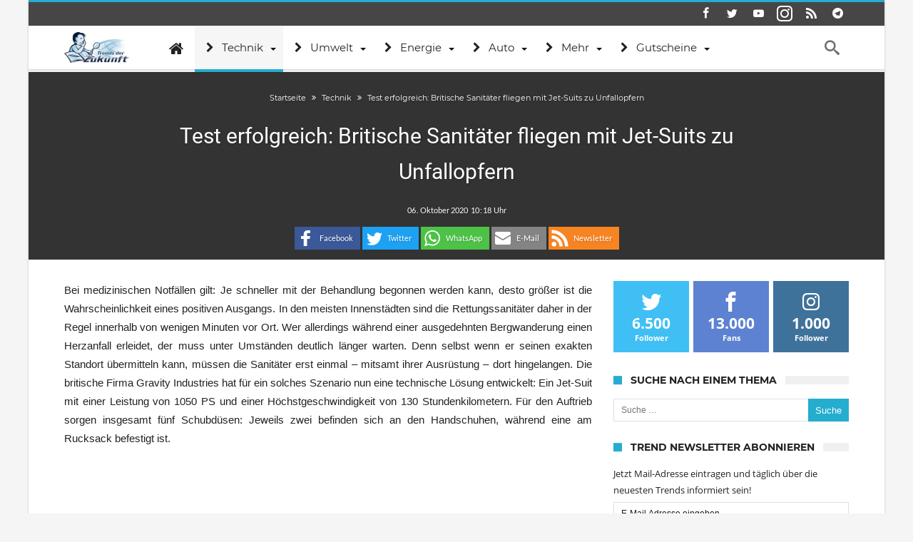

--- FILE ---
content_type: text/html; charset=utf-8
request_url: https://www.youtube-nocookie.com/embed/gtvCnZqZnxc
body_size: 46504
content:
<!DOCTYPE html><html lang="en" dir="ltr" data-cast-api-enabled="true"><head><meta name="viewport" content="width=device-width, initial-scale=1"><script nonce="noG6Zz6RCCudJYlPkdRgSQ">if ('undefined' == typeof Symbol || 'undefined' == typeof Symbol.iterator) {delete Array.prototype.entries;}</script><style name="www-roboto" nonce="fpdODXq9ISg4MpDLS_0fWg">@font-face{font-family:'Roboto';font-style:normal;font-weight:400;font-stretch:100%;src:url(//fonts.gstatic.com/s/roboto/v48/KFO7CnqEu92Fr1ME7kSn66aGLdTylUAMa3GUBHMdazTgWw.woff2)format('woff2');unicode-range:U+0460-052F,U+1C80-1C8A,U+20B4,U+2DE0-2DFF,U+A640-A69F,U+FE2E-FE2F;}@font-face{font-family:'Roboto';font-style:normal;font-weight:400;font-stretch:100%;src:url(//fonts.gstatic.com/s/roboto/v48/KFO7CnqEu92Fr1ME7kSn66aGLdTylUAMa3iUBHMdazTgWw.woff2)format('woff2');unicode-range:U+0301,U+0400-045F,U+0490-0491,U+04B0-04B1,U+2116;}@font-face{font-family:'Roboto';font-style:normal;font-weight:400;font-stretch:100%;src:url(//fonts.gstatic.com/s/roboto/v48/KFO7CnqEu92Fr1ME7kSn66aGLdTylUAMa3CUBHMdazTgWw.woff2)format('woff2');unicode-range:U+1F00-1FFF;}@font-face{font-family:'Roboto';font-style:normal;font-weight:400;font-stretch:100%;src:url(//fonts.gstatic.com/s/roboto/v48/KFO7CnqEu92Fr1ME7kSn66aGLdTylUAMa3-UBHMdazTgWw.woff2)format('woff2');unicode-range:U+0370-0377,U+037A-037F,U+0384-038A,U+038C,U+038E-03A1,U+03A3-03FF;}@font-face{font-family:'Roboto';font-style:normal;font-weight:400;font-stretch:100%;src:url(//fonts.gstatic.com/s/roboto/v48/KFO7CnqEu92Fr1ME7kSn66aGLdTylUAMawCUBHMdazTgWw.woff2)format('woff2');unicode-range:U+0302-0303,U+0305,U+0307-0308,U+0310,U+0312,U+0315,U+031A,U+0326-0327,U+032C,U+032F-0330,U+0332-0333,U+0338,U+033A,U+0346,U+034D,U+0391-03A1,U+03A3-03A9,U+03B1-03C9,U+03D1,U+03D5-03D6,U+03F0-03F1,U+03F4-03F5,U+2016-2017,U+2034-2038,U+203C,U+2040,U+2043,U+2047,U+2050,U+2057,U+205F,U+2070-2071,U+2074-208E,U+2090-209C,U+20D0-20DC,U+20E1,U+20E5-20EF,U+2100-2112,U+2114-2115,U+2117-2121,U+2123-214F,U+2190,U+2192,U+2194-21AE,U+21B0-21E5,U+21F1-21F2,U+21F4-2211,U+2213-2214,U+2216-22FF,U+2308-230B,U+2310,U+2319,U+231C-2321,U+2336-237A,U+237C,U+2395,U+239B-23B7,U+23D0,U+23DC-23E1,U+2474-2475,U+25AF,U+25B3,U+25B7,U+25BD,U+25C1,U+25CA,U+25CC,U+25FB,U+266D-266F,U+27C0-27FF,U+2900-2AFF,U+2B0E-2B11,U+2B30-2B4C,U+2BFE,U+3030,U+FF5B,U+FF5D,U+1D400-1D7FF,U+1EE00-1EEFF;}@font-face{font-family:'Roboto';font-style:normal;font-weight:400;font-stretch:100%;src:url(//fonts.gstatic.com/s/roboto/v48/KFO7CnqEu92Fr1ME7kSn66aGLdTylUAMaxKUBHMdazTgWw.woff2)format('woff2');unicode-range:U+0001-000C,U+000E-001F,U+007F-009F,U+20DD-20E0,U+20E2-20E4,U+2150-218F,U+2190,U+2192,U+2194-2199,U+21AF,U+21E6-21F0,U+21F3,U+2218-2219,U+2299,U+22C4-22C6,U+2300-243F,U+2440-244A,U+2460-24FF,U+25A0-27BF,U+2800-28FF,U+2921-2922,U+2981,U+29BF,U+29EB,U+2B00-2BFF,U+4DC0-4DFF,U+FFF9-FFFB,U+10140-1018E,U+10190-1019C,U+101A0,U+101D0-101FD,U+102E0-102FB,U+10E60-10E7E,U+1D2C0-1D2D3,U+1D2E0-1D37F,U+1F000-1F0FF,U+1F100-1F1AD,U+1F1E6-1F1FF,U+1F30D-1F30F,U+1F315,U+1F31C,U+1F31E,U+1F320-1F32C,U+1F336,U+1F378,U+1F37D,U+1F382,U+1F393-1F39F,U+1F3A7-1F3A8,U+1F3AC-1F3AF,U+1F3C2,U+1F3C4-1F3C6,U+1F3CA-1F3CE,U+1F3D4-1F3E0,U+1F3ED,U+1F3F1-1F3F3,U+1F3F5-1F3F7,U+1F408,U+1F415,U+1F41F,U+1F426,U+1F43F,U+1F441-1F442,U+1F444,U+1F446-1F449,U+1F44C-1F44E,U+1F453,U+1F46A,U+1F47D,U+1F4A3,U+1F4B0,U+1F4B3,U+1F4B9,U+1F4BB,U+1F4BF,U+1F4C8-1F4CB,U+1F4D6,U+1F4DA,U+1F4DF,U+1F4E3-1F4E6,U+1F4EA-1F4ED,U+1F4F7,U+1F4F9-1F4FB,U+1F4FD-1F4FE,U+1F503,U+1F507-1F50B,U+1F50D,U+1F512-1F513,U+1F53E-1F54A,U+1F54F-1F5FA,U+1F610,U+1F650-1F67F,U+1F687,U+1F68D,U+1F691,U+1F694,U+1F698,U+1F6AD,U+1F6B2,U+1F6B9-1F6BA,U+1F6BC,U+1F6C6-1F6CF,U+1F6D3-1F6D7,U+1F6E0-1F6EA,U+1F6F0-1F6F3,U+1F6F7-1F6FC,U+1F700-1F7FF,U+1F800-1F80B,U+1F810-1F847,U+1F850-1F859,U+1F860-1F887,U+1F890-1F8AD,U+1F8B0-1F8BB,U+1F8C0-1F8C1,U+1F900-1F90B,U+1F93B,U+1F946,U+1F984,U+1F996,U+1F9E9,U+1FA00-1FA6F,U+1FA70-1FA7C,U+1FA80-1FA89,U+1FA8F-1FAC6,U+1FACE-1FADC,U+1FADF-1FAE9,U+1FAF0-1FAF8,U+1FB00-1FBFF;}@font-face{font-family:'Roboto';font-style:normal;font-weight:400;font-stretch:100%;src:url(//fonts.gstatic.com/s/roboto/v48/KFO7CnqEu92Fr1ME7kSn66aGLdTylUAMa3OUBHMdazTgWw.woff2)format('woff2');unicode-range:U+0102-0103,U+0110-0111,U+0128-0129,U+0168-0169,U+01A0-01A1,U+01AF-01B0,U+0300-0301,U+0303-0304,U+0308-0309,U+0323,U+0329,U+1EA0-1EF9,U+20AB;}@font-face{font-family:'Roboto';font-style:normal;font-weight:400;font-stretch:100%;src:url(//fonts.gstatic.com/s/roboto/v48/KFO7CnqEu92Fr1ME7kSn66aGLdTylUAMa3KUBHMdazTgWw.woff2)format('woff2');unicode-range:U+0100-02BA,U+02BD-02C5,U+02C7-02CC,U+02CE-02D7,U+02DD-02FF,U+0304,U+0308,U+0329,U+1D00-1DBF,U+1E00-1E9F,U+1EF2-1EFF,U+2020,U+20A0-20AB,U+20AD-20C0,U+2113,U+2C60-2C7F,U+A720-A7FF;}@font-face{font-family:'Roboto';font-style:normal;font-weight:400;font-stretch:100%;src:url(//fonts.gstatic.com/s/roboto/v48/KFO7CnqEu92Fr1ME7kSn66aGLdTylUAMa3yUBHMdazQ.woff2)format('woff2');unicode-range:U+0000-00FF,U+0131,U+0152-0153,U+02BB-02BC,U+02C6,U+02DA,U+02DC,U+0304,U+0308,U+0329,U+2000-206F,U+20AC,U+2122,U+2191,U+2193,U+2212,U+2215,U+FEFF,U+FFFD;}@font-face{font-family:'Roboto';font-style:normal;font-weight:500;font-stretch:100%;src:url(//fonts.gstatic.com/s/roboto/v48/KFO7CnqEu92Fr1ME7kSn66aGLdTylUAMa3GUBHMdazTgWw.woff2)format('woff2');unicode-range:U+0460-052F,U+1C80-1C8A,U+20B4,U+2DE0-2DFF,U+A640-A69F,U+FE2E-FE2F;}@font-face{font-family:'Roboto';font-style:normal;font-weight:500;font-stretch:100%;src:url(//fonts.gstatic.com/s/roboto/v48/KFO7CnqEu92Fr1ME7kSn66aGLdTylUAMa3iUBHMdazTgWw.woff2)format('woff2');unicode-range:U+0301,U+0400-045F,U+0490-0491,U+04B0-04B1,U+2116;}@font-face{font-family:'Roboto';font-style:normal;font-weight:500;font-stretch:100%;src:url(//fonts.gstatic.com/s/roboto/v48/KFO7CnqEu92Fr1ME7kSn66aGLdTylUAMa3CUBHMdazTgWw.woff2)format('woff2');unicode-range:U+1F00-1FFF;}@font-face{font-family:'Roboto';font-style:normal;font-weight:500;font-stretch:100%;src:url(//fonts.gstatic.com/s/roboto/v48/KFO7CnqEu92Fr1ME7kSn66aGLdTylUAMa3-UBHMdazTgWw.woff2)format('woff2');unicode-range:U+0370-0377,U+037A-037F,U+0384-038A,U+038C,U+038E-03A1,U+03A3-03FF;}@font-face{font-family:'Roboto';font-style:normal;font-weight:500;font-stretch:100%;src:url(//fonts.gstatic.com/s/roboto/v48/KFO7CnqEu92Fr1ME7kSn66aGLdTylUAMawCUBHMdazTgWw.woff2)format('woff2');unicode-range:U+0302-0303,U+0305,U+0307-0308,U+0310,U+0312,U+0315,U+031A,U+0326-0327,U+032C,U+032F-0330,U+0332-0333,U+0338,U+033A,U+0346,U+034D,U+0391-03A1,U+03A3-03A9,U+03B1-03C9,U+03D1,U+03D5-03D6,U+03F0-03F1,U+03F4-03F5,U+2016-2017,U+2034-2038,U+203C,U+2040,U+2043,U+2047,U+2050,U+2057,U+205F,U+2070-2071,U+2074-208E,U+2090-209C,U+20D0-20DC,U+20E1,U+20E5-20EF,U+2100-2112,U+2114-2115,U+2117-2121,U+2123-214F,U+2190,U+2192,U+2194-21AE,U+21B0-21E5,U+21F1-21F2,U+21F4-2211,U+2213-2214,U+2216-22FF,U+2308-230B,U+2310,U+2319,U+231C-2321,U+2336-237A,U+237C,U+2395,U+239B-23B7,U+23D0,U+23DC-23E1,U+2474-2475,U+25AF,U+25B3,U+25B7,U+25BD,U+25C1,U+25CA,U+25CC,U+25FB,U+266D-266F,U+27C0-27FF,U+2900-2AFF,U+2B0E-2B11,U+2B30-2B4C,U+2BFE,U+3030,U+FF5B,U+FF5D,U+1D400-1D7FF,U+1EE00-1EEFF;}@font-face{font-family:'Roboto';font-style:normal;font-weight:500;font-stretch:100%;src:url(//fonts.gstatic.com/s/roboto/v48/KFO7CnqEu92Fr1ME7kSn66aGLdTylUAMaxKUBHMdazTgWw.woff2)format('woff2');unicode-range:U+0001-000C,U+000E-001F,U+007F-009F,U+20DD-20E0,U+20E2-20E4,U+2150-218F,U+2190,U+2192,U+2194-2199,U+21AF,U+21E6-21F0,U+21F3,U+2218-2219,U+2299,U+22C4-22C6,U+2300-243F,U+2440-244A,U+2460-24FF,U+25A0-27BF,U+2800-28FF,U+2921-2922,U+2981,U+29BF,U+29EB,U+2B00-2BFF,U+4DC0-4DFF,U+FFF9-FFFB,U+10140-1018E,U+10190-1019C,U+101A0,U+101D0-101FD,U+102E0-102FB,U+10E60-10E7E,U+1D2C0-1D2D3,U+1D2E0-1D37F,U+1F000-1F0FF,U+1F100-1F1AD,U+1F1E6-1F1FF,U+1F30D-1F30F,U+1F315,U+1F31C,U+1F31E,U+1F320-1F32C,U+1F336,U+1F378,U+1F37D,U+1F382,U+1F393-1F39F,U+1F3A7-1F3A8,U+1F3AC-1F3AF,U+1F3C2,U+1F3C4-1F3C6,U+1F3CA-1F3CE,U+1F3D4-1F3E0,U+1F3ED,U+1F3F1-1F3F3,U+1F3F5-1F3F7,U+1F408,U+1F415,U+1F41F,U+1F426,U+1F43F,U+1F441-1F442,U+1F444,U+1F446-1F449,U+1F44C-1F44E,U+1F453,U+1F46A,U+1F47D,U+1F4A3,U+1F4B0,U+1F4B3,U+1F4B9,U+1F4BB,U+1F4BF,U+1F4C8-1F4CB,U+1F4D6,U+1F4DA,U+1F4DF,U+1F4E3-1F4E6,U+1F4EA-1F4ED,U+1F4F7,U+1F4F9-1F4FB,U+1F4FD-1F4FE,U+1F503,U+1F507-1F50B,U+1F50D,U+1F512-1F513,U+1F53E-1F54A,U+1F54F-1F5FA,U+1F610,U+1F650-1F67F,U+1F687,U+1F68D,U+1F691,U+1F694,U+1F698,U+1F6AD,U+1F6B2,U+1F6B9-1F6BA,U+1F6BC,U+1F6C6-1F6CF,U+1F6D3-1F6D7,U+1F6E0-1F6EA,U+1F6F0-1F6F3,U+1F6F7-1F6FC,U+1F700-1F7FF,U+1F800-1F80B,U+1F810-1F847,U+1F850-1F859,U+1F860-1F887,U+1F890-1F8AD,U+1F8B0-1F8BB,U+1F8C0-1F8C1,U+1F900-1F90B,U+1F93B,U+1F946,U+1F984,U+1F996,U+1F9E9,U+1FA00-1FA6F,U+1FA70-1FA7C,U+1FA80-1FA89,U+1FA8F-1FAC6,U+1FACE-1FADC,U+1FADF-1FAE9,U+1FAF0-1FAF8,U+1FB00-1FBFF;}@font-face{font-family:'Roboto';font-style:normal;font-weight:500;font-stretch:100%;src:url(//fonts.gstatic.com/s/roboto/v48/KFO7CnqEu92Fr1ME7kSn66aGLdTylUAMa3OUBHMdazTgWw.woff2)format('woff2');unicode-range:U+0102-0103,U+0110-0111,U+0128-0129,U+0168-0169,U+01A0-01A1,U+01AF-01B0,U+0300-0301,U+0303-0304,U+0308-0309,U+0323,U+0329,U+1EA0-1EF9,U+20AB;}@font-face{font-family:'Roboto';font-style:normal;font-weight:500;font-stretch:100%;src:url(//fonts.gstatic.com/s/roboto/v48/KFO7CnqEu92Fr1ME7kSn66aGLdTylUAMa3KUBHMdazTgWw.woff2)format('woff2');unicode-range:U+0100-02BA,U+02BD-02C5,U+02C7-02CC,U+02CE-02D7,U+02DD-02FF,U+0304,U+0308,U+0329,U+1D00-1DBF,U+1E00-1E9F,U+1EF2-1EFF,U+2020,U+20A0-20AB,U+20AD-20C0,U+2113,U+2C60-2C7F,U+A720-A7FF;}@font-face{font-family:'Roboto';font-style:normal;font-weight:500;font-stretch:100%;src:url(//fonts.gstatic.com/s/roboto/v48/KFO7CnqEu92Fr1ME7kSn66aGLdTylUAMa3yUBHMdazQ.woff2)format('woff2');unicode-range:U+0000-00FF,U+0131,U+0152-0153,U+02BB-02BC,U+02C6,U+02DA,U+02DC,U+0304,U+0308,U+0329,U+2000-206F,U+20AC,U+2122,U+2191,U+2193,U+2212,U+2215,U+FEFF,U+FFFD;}</style><script name="www-roboto" nonce="noG6Zz6RCCudJYlPkdRgSQ">if (document.fonts && document.fonts.load) {document.fonts.load("400 10pt Roboto", "E"); document.fonts.load("500 10pt Roboto", "E");}</script><link rel="stylesheet" href="/s/player/c9168c90/www-player.css" name="www-player" nonce="fpdODXq9ISg4MpDLS_0fWg"><style nonce="fpdODXq9ISg4MpDLS_0fWg">html {overflow: hidden;}body {font: 12px Roboto, Arial, sans-serif; background-color: #000; color: #fff; height: 100%; width: 100%; overflow: hidden; position: absolute; margin: 0; padding: 0;}#player {width: 100%; height: 100%;}h1 {text-align: center; color: #fff;}h3 {margin-top: 6px; margin-bottom: 3px;}.player-unavailable {position: absolute; top: 0; left: 0; right: 0; bottom: 0; padding: 25px; font-size: 13px; background: url(/img/meh7.png) 50% 65% no-repeat;}.player-unavailable .message {text-align: left; margin: 0 -5px 15px; padding: 0 5px 14px; border-bottom: 1px solid #888; font-size: 19px; font-weight: normal;}.player-unavailable a {color: #167ac6; text-decoration: none;}</style><script nonce="noG6Zz6RCCudJYlPkdRgSQ">var ytcsi={gt:function(n){n=(n||"")+"data_";return ytcsi[n]||(ytcsi[n]={tick:{},info:{},gel:{preLoggedGelInfos:[]}})},now:window.performance&&window.performance.timing&&window.performance.now&&window.performance.timing.navigationStart?function(){return window.performance.timing.navigationStart+window.performance.now()}:function(){return(new Date).getTime()},tick:function(l,t,n){var ticks=ytcsi.gt(n).tick;var v=t||ytcsi.now();if(ticks[l]){ticks["_"+l]=ticks["_"+l]||[ticks[l]];ticks["_"+l].push(v)}ticks[l]=
v},info:function(k,v,n){ytcsi.gt(n).info[k]=v},infoGel:function(p,n){ytcsi.gt(n).gel.preLoggedGelInfos.push(p)},setStart:function(t,n){ytcsi.tick("_start",t,n)}};
(function(w,d){function isGecko(){if(!w.navigator)return false;try{if(w.navigator.userAgentData&&w.navigator.userAgentData.brands&&w.navigator.userAgentData.brands.length){var brands=w.navigator.userAgentData.brands;var i=0;for(;i<brands.length;i++)if(brands[i]&&brands[i].brand==="Firefox")return true;return false}}catch(e){setTimeout(function(){throw e;})}if(!w.navigator.userAgent)return false;var ua=w.navigator.userAgent;return ua.indexOf("Gecko")>0&&ua.toLowerCase().indexOf("webkit")<0&&ua.indexOf("Edge")<
0&&ua.indexOf("Trident")<0&&ua.indexOf("MSIE")<0}ytcsi.setStart(w.performance?w.performance.timing.responseStart:null);var isPrerender=(d.visibilityState||d.webkitVisibilityState)=="prerender";var vName=!d.visibilityState&&d.webkitVisibilityState?"webkitvisibilitychange":"visibilitychange";if(isPrerender){var startTick=function(){ytcsi.setStart();d.removeEventListener(vName,startTick)};d.addEventListener(vName,startTick,false)}if(d.addEventListener)d.addEventListener(vName,function(){ytcsi.tick("vc")},
false);if(isGecko()){var isHidden=(d.visibilityState||d.webkitVisibilityState)=="hidden";if(isHidden)ytcsi.tick("vc")}var slt=function(el,t){setTimeout(function(){var n=ytcsi.now();el.loadTime=n;if(el.slt)el.slt()},t)};w.__ytRIL=function(el){if(!el.getAttribute("data-thumb"))if(w.requestAnimationFrame)w.requestAnimationFrame(function(){slt(el,0)});else slt(el,16)}})(window,document);
</script><script nonce="noG6Zz6RCCudJYlPkdRgSQ">var ytcfg={d:function(){return window.yt&&yt.config_||ytcfg.data_||(ytcfg.data_={})},get:function(k,o){return k in ytcfg.d()?ytcfg.d()[k]:o},set:function(){var a=arguments;if(a.length>1)ytcfg.d()[a[0]]=a[1];else{var k;for(k in a[0])ytcfg.d()[k]=a[0][k]}}};
ytcfg.set({"CLIENT_CANARY_STATE":"none","DEVICE":"cbr\u003dChrome\u0026cbrand\u003dapple\u0026cbrver\u003d131.0.0.0\u0026ceng\u003dWebKit\u0026cengver\u003d537.36\u0026cos\u003dMacintosh\u0026cosver\u003d10_15_7\u0026cplatform\u003dDESKTOP","EVENT_ID":"lpV2abW0DJ6b_tcP_NnjsQs","EXPERIMENT_FLAGS":{"ab_det_apb_b":true,"ab_det_apm":true,"ab_det_el_h":true,"ab_det_em_inj":true,"ab_l_sig_st":true,"ab_l_sig_st_e":true,"action_companion_center_align_description":true,"allow_skip_networkless":true,"always_send_and_write":true,"att_web_record_metrics":true,"attmusi":true,"c3_enable_button_impression_logging":true,"c3_watch_page_component":true,"cancel_pending_navs":true,"clean_up_manual_attribution_header":true,"config_age_report_killswitch":true,"cow_optimize_idom_compat":true,"csi_on_gel":true,"delhi_mweb_colorful_sd":true,"delhi_mweb_colorful_sd_v2":true,"deprecate_pair_servlet_enabled":true,"desktop_sparkles_light_cta_button":true,"disable_cached_masthead_data":true,"disable_child_node_auto_formatted_strings":true,"disable_log_to_visitor_layer":true,"disable_pacf_logging_for_memory_limited_tv":true,"embeds_enable_eid_enforcement_for_youtube":true,"embeds_enable_info_panel_dismissal":true,"embeds_enable_pfp_always_unbranded":true,"embeds_muted_autoplay_sound_fix":true,"embeds_serve_es6_client":true,"embeds_web_nwl_disable_nocookie":true,"embeds_web_updated_shorts_definition_fix":true,"enable_active_view_display_ad_renderer_web_home":true,"enable_ad_disclosure_banner_a11y_fix":true,"enable_client_sli_logging":true,"enable_client_streamz_web":true,"enable_client_ve_spec":true,"enable_cloud_save_error_popup_after_retry":true,"enable_dai_sdf_h5_preroll":true,"enable_datasync_id_header_in_web_vss_pings":true,"enable_default_mono_cta_migration_web_client":true,"enable_docked_chat_messages":true,"enable_entity_store_from_dependency_injection":true,"enable_inline_muted_playback_on_web_search":true,"enable_inline_muted_playback_on_web_search_for_vdc":true,"enable_inline_muted_playback_on_web_search_for_vdcb":true,"enable_is_mini_app_page_active_bugfix":true,"enable_logging_first_user_action_after_game_ready":true,"enable_ltc_param_fetch_from_innertube":true,"enable_masthead_mweb_padding_fix":true,"enable_menu_renderer_button_in_mweb_hclr":true,"enable_mini_app_command_handler_mweb_fix":true,"enable_mini_guide_downloads_item":true,"enable_mixed_direction_formatted_strings":true,"enable_mweb_new_caption_language_picker":true,"enable_names_handles_account_switcher":true,"enable_network_request_logging_on_game_events":true,"enable_new_paid_product_placement":true,"enable_open_in_new_tab_icon_for_short_dr_for_desktop_search":true,"enable_open_yt_content":true,"enable_origin_query_parameter_bugfix":true,"enable_pause_ads_on_ytv_html5":true,"enable_payments_purchase_manager":true,"enable_pdp_icon_prefetch":true,"enable_pl_r_si_fa":true,"enable_place_pivot_url":true,"enable_pv_screen_modern_text":true,"enable_removing_navbar_title_on_hashtag_page_mweb":true,"enable_rta_manager":true,"enable_sdf_companion_h5":true,"enable_sdf_dai_h5_midroll":true,"enable_sdf_h5_endemic_mid_post_roll":true,"enable_sdf_on_h5_unplugged_vod_midroll":true,"enable_sdf_shorts_player_bytes_h5":true,"enable_sending_unwrapped_game_audio_as_serialized_metadata":true,"enable_sfv_effect_pivot_url":true,"enable_shorts_new_carousel":true,"enable_skip_ad_guidance_prompt":true,"enable_skippable_ads_for_unplugged_ad_pod":true,"enable_smearing_expansion_dai":true,"enable_time_out_messages":true,"enable_timeline_view_modern_transcript_fe":true,"enable_video_display_compact_button_group_for_desktop_search":true,"enable_web_delhi_icons":true,"enable_web_home_top_landscape_image_layout_level_click":true,"enable_web_tiered_gel":true,"enable_window_constrained_buy_flow_dialog":true,"enable_wiz_queue_effect_and_on_init_initial_runs":true,"enable_ypc_spinners":true,"enable_yt_ata_iframe_authuser":true,"export_networkless_options":true,"export_player_version_to_ytconfig":true,"fill_single_video_with_notify_to_lasr":true,"fix_ad_miniplayer_controls_rendering":true,"fix_ads_tracking_for_swf_config_deprecation_mweb":true,"h5_companion_enable_adcpn_macro_substitution_for_click_pings":true,"h5_inplayer_enable_adcpn_macro_substitution_for_click_pings":true,"h5_reset_cache_and_filter_before_update_masthead":true,"hide_channel_creation_title_for_mweb":true,"high_ccv_client_side_caching_h5":true,"html5_log_trigger_events_with_debug_data":true,"html5_ssdai_enable_media_end_cue_range":true,"il_attach_cache_limit":true,"il_use_view_model_logging_context":true,"is_browser_support_for_webcam_streaming":true,"json_condensed_response":true,"kev_adb_pg":true,"kevlar_gel_error_routing":true,"kevlar_watch_cinematics":true,"live_chat_enable_controller_extraction":true,"live_chat_enable_rta_manager":true,"log_click_with_layer_from_element_in_command_handler":true,"mdx_enable_privacy_disclosure_ui":true,"mdx_load_cast_api_bootstrap_script":true,"medium_progress_bar_modification":true,"migrate_remaining_web_ad_badges_to_innertube":true,"mobile_account_menu_refresh":true,"mweb_account_linking_noapp":true,"mweb_after_render_to_scheduler":true,"mweb_allow_modern_search_suggest_behavior":true,"mweb_animated_actions":true,"mweb_app_upsell_button_direct_to_app":true,"mweb_c3_enable_adaptive_signals":true,"mweb_c3_library_page_enable_recent_shelf":true,"mweb_c3_remove_web_navigation_endpoint_data":true,"mweb_c3_use_canonical_from_player_response":true,"mweb_cinematic_watch":true,"mweb_command_handler":true,"mweb_delay_watch_initial_data":true,"mweb_disable_searchbar_scroll":true,"mweb_enable_fine_scrubbing_for_recs":true,"mweb_enable_keto_batch_player_fullscreen":true,"mweb_enable_keto_batch_player_progress_bar":true,"mweb_enable_keto_batch_player_tooltips":true,"mweb_enable_lockup_view_model_for_ucp":true,"mweb_enable_mix_panel_title_metadata":true,"mweb_enable_more_drawer":true,"mweb_enable_optional_fullscreen_landscape_locking":true,"mweb_enable_overlay_touch_manager":true,"mweb_enable_premium_carve_out_fix":true,"mweb_enable_refresh_detection":true,"mweb_enable_search_imp":true,"mweb_enable_shorts_pivot_button":true,"mweb_enable_shorts_video_preload":true,"mweb_enable_skippables_on_jio_phone":true,"mweb_enable_two_line_title_on_shorts":true,"mweb_enable_varispeed_controller":true,"mweb_enable_watch_feed_infinite_scroll":true,"mweb_enable_wrapped_unplugged_pause_membership_dialog_renderer":true,"mweb_fix_monitor_visibility_after_render":true,"mweb_force_ios_fallback_to_native_control":true,"mweb_fp_auto_fullscreen":true,"mweb_fullscreen_controls":true,"mweb_fullscreen_controls_action_buttons":true,"mweb_fullscreen_watch_system":true,"mweb_home_reactive_shorts":true,"mweb_innertube_search_command":true,"mweb_lang_in_html":true,"mweb_like_button_synced_with_entities":true,"mweb_logo_use_home_page_ve":true,"mweb_native_control_in_faux_fullscreen_shared":true,"mweb_player_control_on_hover":true,"mweb_player_delhi_dtts":true,"mweb_player_settings_use_bottom_sheet":true,"mweb_player_show_previous_next_buttons_in_playlist":true,"mweb_player_skip_no_op_state_changes":true,"mweb_player_user_select_none":true,"mweb_playlist_engagement_panel":true,"mweb_progress_bar_seek_on_mouse_click":true,"mweb_pull_2_full":true,"mweb_pull_2_full_enable_touch_handlers":true,"mweb_schedule_warm_watch_response":true,"mweb_searchbox_legacy_navigation":true,"mweb_see_fewer_shorts":true,"mweb_shorts_comments_panel_id_change":true,"mweb_shorts_early_continuation":true,"mweb_show_ios_smart_banner":true,"mweb_show_sign_in_button_from_header":true,"mweb_use_server_url_on_startup":true,"mweb_watch_captions_enable_auto_translate":true,"mweb_watch_captions_set_default_size":true,"mweb_watch_stop_scheduler_on_player_response":true,"mweb_watchfeed_big_thumbnails":true,"mweb_yt_searchbox":true,"networkless_logging":true,"no_client_ve_attach_unless_shown":true,"pageid_as_header_web":true,"playback_settings_use_switch_menu":true,"player_controls_autonav_fix":true,"player_controls_skip_double_signal_update":true,"polymer_bad_build_labels":true,"polymer_verifiy_app_state":true,"qoe_send_and_write":true,"remove_chevron_from_ad_disclosure_banner_h5":true,"remove_masthead_channel_banner_on_refresh":true,"remove_slot_id_exited_trigger_for_dai_in_player_slot_expire":true,"replace_client_url_parsing_with_server_signal":true,"service_worker_enabled":true,"service_worker_push_enabled":true,"service_worker_push_home_page_prompt":true,"service_worker_push_watch_page_prompt":true,"shell_load_gcf":true,"shorten_initial_gel_batch_timeout":true,"should_use_yt_voice_endpoint_in_kaios":true,"smarter_ve_dedupping":true,"speedmaster_no_seek":true,"stop_handling_click_for_non_rendering_overlay_layout":true,"suppress_error_204_logging":true,"synced_panel_scrolling_controller":true,"use_event_time_ms_header":true,"use_fifo_for_networkless":true,"use_request_time_ms_header":true,"use_session_based_sampling":true,"use_thumbnail_overlay_time_status_renderer_for_live_badge":true,"vss_final_ping_send_and_write":true,"vss_playback_use_send_and_write":true,"web_adaptive_repeat_ase":true,"web_always_load_chat_support":true,"web_animated_like":true,"web_api_url":true,"web_attributed_string_deep_equal_bugfix":true,"web_autonav_allow_off_by_default":true,"web_button_vm_refactor_disabled":true,"web_c3_log_app_init_finish":true,"web_csi_action_sampling_enabled":true,"web_dedupe_ve_grafting":true,"web_disable_backdrop_filter":true,"web_enable_ab_rsp_cl":true,"web_enable_course_icon_update":true,"web_enable_error_204":true,"web_fix_segmented_like_dislike_undefined":true,"web_gcf_hashes_innertube":true,"web_gel_timeout_cap":true,"web_metadata_carousel_elref_bugfix":true,"web_parent_target_for_sheets":true,"web_persist_server_autonav_state_on_client":true,"web_playback_associated_log_ctt":true,"web_playback_associated_ve":true,"web_prefetch_preload_video":true,"web_progress_bar_draggable":true,"web_resizable_advertiser_banner_on_masthead_safari_fix":true,"web_shorts_just_watched_on_channel_and_pivot_study":true,"web_shorts_just_watched_overlay":true,"web_update_panel_visibility_logging_fix":true,"web_video_attribute_view_model_a11y_fix":true,"web_watch_controls_state_signals":true,"web_wiz_attributed_string":true,"webfe_mweb_watch_microdata":true,"webfe_watch_shorts_canonical_url_fix":true,"webpo_exit_on_net_err":true,"wiz_diff_overwritable":true,"woffle_used_state_report":true,"wpo_gel_strz":true,"H5_async_logging_delay_ms":30000.0,"attention_logging_scroll_throttle":500.0,"autoplay_pause_by_lact_sampling_fraction":0.0,"cinematic_watch_effect_opacity":0.4,"log_window_onerror_fraction":0.1,"speedmaster_playback_rate":2.0,"tv_pacf_logging_sample_rate":0.01,"web_attention_logging_scroll_throttle":500.0,"web_load_prediction_threshold":0.1,"web_navigation_prediction_threshold":0.1,"web_pbj_log_warning_rate":0.0,"web_system_health_fraction":0.01,"ytidb_transaction_ended_event_rate_limit":0.02,"active_time_update_interval_ms":10000,"att_init_delay":500,"autoplay_pause_by_lact_sec":0,"botguard_async_snapshot_timeout_ms":3000,"check_navigator_accuracy_timeout_ms":0,"cinematic_watch_css_filter_blur_strength":40,"cinematic_watch_fade_out_duration":500,"close_webview_delay_ms":100,"cloud_save_game_data_rate_limit_ms":3000,"compression_disable_point":10,"custom_active_view_tos_timeout_ms":3600000,"embeds_widget_poll_interval_ms":0,"gel_min_batch_size":3,"gel_queue_timeout_max_ms":60000,"get_async_timeout_ms":60000,"hide_cta_for_home_web_video_ads_animate_in_time":2,"html5_byterate_soft_cap":0,"initial_gel_batch_timeout":2000,"max_body_size_to_compress":500000,"max_prefetch_window_sec_for_livestream_optimization":10,"min_prefetch_offset_sec_for_livestream_optimization":20,"mini_app_container_iframe_src_update_delay_ms":0,"multiple_preview_news_duration_time":11000,"mweb_c3_toast_duration_ms":5000,"mweb_deep_link_fallback_timeout_ms":10000,"mweb_delay_response_received_actions":100,"mweb_fp_dpad_rate_limit_ms":0,"mweb_fp_dpad_watch_title_clamp_lines":0,"mweb_history_manager_cache_size":100,"mweb_ios_fullscreen_playback_transition_delay_ms":500,"mweb_ios_fullscreen_system_pause_epilson_ms":0,"mweb_override_response_store_expiration_ms":0,"mweb_shorts_early_continuation_trigger_threshold":4,"mweb_w2w_max_age_seconds":0,"mweb_watch_captions_default_size":2,"neon_dark_launch_gradient_count":0,"network_polling_interval":30000,"play_click_interval_ms":30000,"play_ping_interval_ms":10000,"prefetch_comments_ms_after_video":0,"send_config_hash_timer":0,"service_worker_push_logged_out_prompt_watches":-1,"service_worker_push_prompt_cap":-1,"service_worker_push_prompt_delay_microseconds":3888000000000,"slow_compressions_before_abandon_count":4,"speedmaster_cancellation_movement_dp":10,"speedmaster_touch_activation_ms":500,"web_attention_logging_throttle":500,"web_foreground_heartbeat_interval_ms":28000,"web_gel_debounce_ms":10000,"web_logging_max_batch":100,"web_max_tracing_events":50,"web_tracing_session_replay":0,"wil_icon_max_concurrent_fetches":9999,"ytidb_remake_db_retries":3,"ytidb_reopen_db_retries":3,"WebClientReleaseProcessCritical__youtube_embeds_client_version_override":"","WebClientReleaseProcessCritical__youtube_embeds_web_client_version_override":"","WebClientReleaseProcessCritical__youtube_mweb_client_version_override":"","debug_forced_internalcountrycode":"","embeds_web_synth_ch_headers_banned_urls_regex":"","enable_web_media_service":"DISABLED","il_payload_scraping":"","live_chat_unicode_emoji_json_url":"https://www.gstatic.com/youtube/img/emojis/emojis-svg-9.json","mweb_deep_link_feature_tag_suffix":"11268432","mweb_enable_shorts_innertube_player_prefetch_trigger":"NONE","mweb_fp_dpad":"home,search,browse,channel,create_channel,experiments,settings,trending,oops,404,paid_memberships,sponsorship,premium,shorts","mweb_fp_dpad_linear_navigation":"","mweb_fp_dpad_linear_navigation_visitor":"","mweb_fp_dpad_visitor":"","mweb_preload_video_by_player_vars":"","place_pivot_triggering_container_alternate":"","place_pivot_triggering_counterfactual_container_alternate":"","service_worker_push_force_notification_prompt_tag":"1","service_worker_scope":"/","suggest_exp_str":"","web_client_version_override":"","kevlar_command_handler_command_banlist":[],"mini_app_ids_without_game_ready":["UgkxHHtsak1SC8mRGHMZewc4HzeAY3yhPPmJ","Ugkx7OgzFqE6z_5Mtf4YsotGfQNII1DF_RBm"],"web_op_signal_type_banlist":[],"web_tracing_enabled_spans":["event","command"]},"GAPI_HINT_PARAMS":"m;/_/scs/abc-static/_/js/k\u003dgapi.gapi.en.FZb77tO2YW4.O/d\u003d1/rs\u003dAHpOoo8lqavmo6ayfVxZovyDiP6g3TOVSQ/m\u003d__features__","GAPI_HOST":"https://apis.google.com","GAPI_LOCALE":"en_US","GL":"US","HL":"en","HTML_DIR":"ltr","HTML_LANG":"en","INNERTUBE_API_KEY":"AIzaSyAO_FJ2SlqU8Q4STEHLGCilw_Y9_11qcW8","INNERTUBE_API_VERSION":"v1","INNERTUBE_CLIENT_NAME":"WEB_EMBEDDED_PLAYER","INNERTUBE_CLIENT_VERSION":"1.20260122.10.00","INNERTUBE_CONTEXT":{"client":{"hl":"en","gl":"US","remoteHost":"18.222.137.47","deviceMake":"Apple","deviceModel":"","visitorData":"[base64]%3D%3D","userAgent":"Mozilla/5.0 (Macintosh; Intel Mac OS X 10_15_7) AppleWebKit/537.36 (KHTML, like Gecko) Chrome/131.0.0.0 Safari/537.36; ClaudeBot/1.0; +claudebot@anthropic.com),gzip(gfe)","clientName":"WEB_EMBEDDED_PLAYER","clientVersion":"1.20260122.10.00","osName":"Macintosh","osVersion":"10_15_7","originalUrl":"https://www.youtube-nocookie.com/embed/gtvCnZqZnxc","platform":"DESKTOP","clientFormFactor":"UNKNOWN_FORM_FACTOR","configInfo":{"appInstallData":"[base64]%3D"},"browserName":"Chrome","browserVersion":"131.0.0.0","acceptHeader":"text/html,application/xhtml+xml,application/xml;q\u003d0.9,image/webp,image/apng,*/*;q\u003d0.8,application/signed-exchange;v\u003db3;q\u003d0.9","deviceExperimentId":"ChxOelU1T1RReU5UZzVOREl3TURVd01URXhPUT09EJar2ssGGJar2ssG","rolloutToken":"COe-1cma3-jHSBDE6Iyg26eSAxjE6Iyg26eSAw%3D%3D"},"user":{"lockedSafetyMode":false},"request":{"useSsl":true},"clickTracking":{"clickTrackingParams":"IhMItdeMoNunkgMVno3/BB387Di2"},"thirdParty":{"embeddedPlayerContext":{"embeddedPlayerEncryptedContext":"[base64]","ancestorOriginsSupported":false}}},"INNERTUBE_CONTEXT_CLIENT_NAME":56,"INNERTUBE_CONTEXT_CLIENT_VERSION":"1.20260122.10.00","INNERTUBE_CONTEXT_GL":"US","INNERTUBE_CONTEXT_HL":"en","LATEST_ECATCHER_SERVICE_TRACKING_PARAMS":{"client.name":"WEB_EMBEDDED_PLAYER","client.jsfeat":"2021"},"LOGGED_IN":false,"PAGE_BUILD_LABEL":"youtube.embeds.web_20260122_10_RC00","PAGE_CL":859848483,"SERVER_NAME":"WebFE","VISITOR_DATA":"[base64]%3D%3D","WEB_PLAYER_CONTEXT_CONFIGS":{"WEB_PLAYER_CONTEXT_CONFIG_ID_EMBEDDED_PLAYER":{"rootElementId":"movie_player","jsUrl":"/s/player/c9168c90/player_ias.vflset/en_US/base.js","cssUrl":"/s/player/c9168c90/www-player.css","contextId":"WEB_PLAYER_CONTEXT_CONFIG_ID_EMBEDDED_PLAYER","eventLabel":"embedded","contentRegion":"US","hl":"en_US","hostLanguage":"en","innertubeApiKey":"AIzaSyAO_FJ2SlqU8Q4STEHLGCilw_Y9_11qcW8","innertubeApiVersion":"v1","innertubeContextClientVersion":"1.20260122.10.00","device":{"brand":"apple","model":"","browser":"Chrome","browserVersion":"131.0.0.0","os":"Macintosh","osVersion":"10_15_7","platform":"DESKTOP","interfaceName":"WEB_EMBEDDED_PLAYER","interfaceVersion":"1.20260122.10.00"},"serializedExperimentIds":"24004644,24499534,51010235,51063643,51098299,51204329,51222973,51340662,51349914,51353393,51366423,51389629,51404808,51404810,51459425,51490331,51500051,51505436,51530495,51534669,51560386,51565116,51566373,51578633,51583566,51583821,51585555,51586118,51605258,51605395,51609829,51611457,51615067,51620866,51621065,51622844,51631300,51632249,51637029,51638932,51648336,51656216,51672162,51681662,51683502,51684301,51684307,51691589,51693510,51693994,51696107,51696619,51697032,51700777,51705183,51711227,51712601,51713176,51713237,51714463,51719411,51719628,51729217,51731002,51732102,51735451,51737133,51738919,51740752,51740812,51742830,51742878,51744563,51747795,51751855,51752092","serializedExperimentFlags":"H5_async_logging_delay_ms\u003d30000.0\u0026PlayerWeb__h5_enable_advisory_rating_restrictions\u003dtrue\u0026a11y_h5_associate_survey_question\u003dtrue\u0026ab_det_apb_b\u003dtrue\u0026ab_det_apm\u003dtrue\u0026ab_det_el_h\u003dtrue\u0026ab_det_em_inj\u003dtrue\u0026ab_l_sig_st\u003dtrue\u0026ab_l_sig_st_e\u003dtrue\u0026action_companion_center_align_description\u003dtrue\u0026ad_pod_disable_companion_persist_ads_quality\u003dtrue\u0026add_stmp_logs_for_voice_boost\u003dtrue\u0026allow_autohide_on_paused_videos\u003dtrue\u0026allow_drm_override\u003dtrue\u0026allow_live_autoplay\u003dtrue\u0026allow_poltergust_autoplay\u003dtrue\u0026allow_skip_networkless\u003dtrue\u0026allow_vp9_1080p_mq_enc\u003dtrue\u0026always_cache_redirect_endpoint\u003dtrue\u0026always_send_and_write\u003dtrue\u0026annotation_module_vast_cards_load_logging_fraction\u003d0.0\u0026assign_drm_family_by_format\u003dtrue\u0026att_web_record_metrics\u003dtrue\u0026attention_logging_scroll_throttle\u003d500.0\u0026attmusi\u003dtrue\u0026autoplay_time\u003d10000\u0026autoplay_time_for_fullscreen\u003d-1\u0026autoplay_time_for_music_content\u003d-1\u0026bg_vm_reinit_threshold\u003d7200000\u0026blocked_packages_for_sps\u003d[]\u0026botguard_async_snapshot_timeout_ms\u003d3000\u0026captions_url_add_ei\u003dtrue\u0026check_navigator_accuracy_timeout_ms\u003d0\u0026clean_up_manual_attribution_header\u003dtrue\u0026compression_disable_point\u003d10\u0026cow_optimize_idom_compat\u003dtrue\u0026csi_on_gel\u003dtrue\u0026custom_active_view_tos_timeout_ms\u003d3600000\u0026dash_manifest_version\u003d5\u0026debug_bandaid_hostname\u003d\u0026debug_bandaid_port\u003d0\u0026debug_sherlog_username\u003d\u0026delhi_fast_follow_autonav_toggle\u003dtrue\u0026delhi_modern_player_default_thumbnail_percentage\u003d0.0\u0026delhi_modern_player_faster_autohide_delay_ms\u003d2000\u0026delhi_modern_player_pause_thumbnail_percentage\u003d0.6\u0026delhi_modern_web_player_blending_mode\u003d\u0026delhi_modern_web_player_disable_frosted_glass\u003dtrue\u0026delhi_modern_web_player_horizontal_volume_controls\u003dtrue\u0026delhi_modern_web_player_lhs_volume_controls\u003dtrue\u0026delhi_modern_web_player_responsive_compact_controls_threshold\u003d0\u0026deprecate_22\u003dtrue\u0026deprecate_delay_ping\u003dtrue\u0026deprecate_pair_servlet_enabled\u003dtrue\u0026desktop_sparkles_light_cta_button\u003dtrue\u0026disable_av1_setting\u003dtrue\u0026disable_branding_context\u003dtrue\u0026disable_cached_masthead_data\u003dtrue\u0026disable_channel_id_check_for_suspended_channels\u003dtrue\u0026disable_child_node_auto_formatted_strings\u003dtrue\u0026disable_lifa_for_supex_users\u003dtrue\u0026disable_log_to_visitor_layer\u003dtrue\u0026disable_mdx_connection_in_mdx_module_for_music_web\u003dtrue\u0026disable_pacf_logging_for_memory_limited_tv\u003dtrue\u0026disable_reduced_fullscreen_autoplay_countdown_for_minors\u003dtrue\u0026disable_reel_item_watch_format_filtering\u003dtrue\u0026disable_threegpp_progressive_formats\u003dtrue\u0026disable_touch_events_on_skip_button\u003dtrue\u0026edge_encryption_fill_primary_key_version\u003dtrue\u0026embeds_enable_info_panel_dismissal\u003dtrue\u0026embeds_enable_move_set_center_crop_to_public\u003dtrue\u0026embeds_enable_per_video_embed_config\u003dtrue\u0026embeds_enable_pfp_always_unbranded\u003dtrue\u0026embeds_web_lite_mode\u003d1\u0026embeds_web_nwl_disable_nocookie\u003dtrue\u0026embeds_web_synth_ch_headers_banned_urls_regex\u003d\u0026enable_active_view_display_ad_renderer_web_home\u003dtrue\u0026enable_active_view_lr_shorts_video\u003dtrue\u0026enable_active_view_web_shorts_video\u003dtrue\u0026enable_ad_cpn_macro_substitution_for_click_pings\u003dtrue\u0026enable_ad_disclosure_banner_a11y_fix\u003dtrue\u0026enable_app_promo_endcap_eml_on_tablet\u003dtrue\u0026enable_batched_cross_device_pings_in_gel_fanout\u003dtrue\u0026enable_cast_for_web_unplugged\u003dtrue\u0026enable_cast_on_music_web\u003dtrue\u0026enable_cipher_for_manifest_urls\u003dtrue\u0026enable_cleanup_masthead_autoplay_hack_fix\u003dtrue\u0026enable_client_page_id_header_for_first_party_pings\u003dtrue\u0026enable_client_sli_logging\u003dtrue\u0026enable_client_ve_spec\u003dtrue\u0026enable_cta_banner_on_unplugged_lr\u003dtrue\u0026enable_custom_playhead_parsing\u003dtrue\u0026enable_dai_sdf_h5_preroll\u003dtrue\u0026enable_datasync_id_header_in_web_vss_pings\u003dtrue\u0026enable_default_mono_cta_migration_web_client\u003dtrue\u0026enable_dsa_ad_badge_for_action_endcap_on_android\u003dtrue\u0026enable_dsa_ad_badge_for_action_endcap_on_ios\u003dtrue\u0026enable_entity_store_from_dependency_injection\u003dtrue\u0026enable_error_corrections_infocard_web_client\u003dtrue\u0026enable_error_corrections_infocards_icon_web\u003dtrue\u0026enable_inline_muted_playback_on_web_search\u003dtrue\u0026enable_inline_muted_playback_on_web_search_for_vdc\u003dtrue\u0026enable_inline_muted_playback_on_web_search_for_vdcb\u003dtrue\u0026enable_kabuki_comments_on_shorts\u003ddisabled\u0026enable_ltc_param_fetch_from_innertube\u003dtrue\u0026enable_mixed_direction_formatted_strings\u003dtrue\u0026enable_modern_skip_button_on_web\u003dtrue\u0026enable_new_paid_product_placement\u003dtrue\u0026enable_open_in_new_tab_icon_for_short_dr_for_desktop_search\u003dtrue\u0026enable_out_of_stock_text_all_surfaces\u003dtrue\u0026enable_paid_content_overlay_bugfix\u003dtrue\u0026enable_pause_ads_on_ytv_html5\u003dtrue\u0026enable_pl_r_si_fa\u003dtrue\u0026enable_policy_based_hqa_filter_in_watch_server\u003dtrue\u0026enable_progres_commands_lr_feeds\u003dtrue\u0026enable_progress_commands_lr_shorts\u003dtrue\u0026enable_publishing_region_param_in_sus\u003dtrue\u0026enable_pv_screen_modern_text\u003dtrue\u0026enable_rpr_token_on_ltl_lookup\u003dtrue\u0026enable_sdf_companion_h5\u003dtrue\u0026enable_sdf_dai_h5_midroll\u003dtrue\u0026enable_sdf_h5_endemic_mid_post_roll\u003dtrue\u0026enable_sdf_on_h5_unplugged_vod_midroll\u003dtrue\u0026enable_sdf_shorts_player_bytes_h5\u003dtrue\u0026enable_server_driven_abr\u003dtrue\u0026enable_server_driven_abr_for_backgroundable\u003dtrue\u0026enable_server_driven_abr_url_generation\u003dtrue\u0026enable_server_driven_readahead\u003dtrue\u0026enable_skip_ad_guidance_prompt\u003dtrue\u0026enable_skip_to_next_messaging\u003dtrue\u0026enable_skippable_ads_for_unplugged_ad_pod\u003dtrue\u0026enable_smart_skip_player_controls_shown_on_web\u003dtrue\u0026enable_smart_skip_player_controls_shown_on_web_increased_triggering_sensitivity\u003dtrue\u0026enable_smart_skip_speedmaster_on_web\u003dtrue\u0026enable_smearing_expansion_dai\u003dtrue\u0026enable_split_screen_ad_baseline_experience_endemic_live_h5\u003dtrue\u0026enable_to_call_playready_backend_directly\u003dtrue\u0026enable_unified_action_endcap_on_web\u003dtrue\u0026enable_video_display_compact_button_group_for_desktop_search\u003dtrue\u0026enable_voice_boost_feature\u003dtrue\u0026enable_vp9_appletv5_on_server\u003dtrue\u0026enable_watch_server_rejected_formats_logging\u003dtrue\u0026enable_web_delhi_icons\u003dtrue\u0026enable_web_home_top_landscape_image_layout_level_click\u003dtrue\u0026enable_web_media_session_metadata_fix\u003dtrue\u0026enable_web_premium_varispeed_upsell\u003dtrue\u0026enable_web_tiered_gel\u003dtrue\u0026enable_wiz_queue_effect_and_on_init_initial_runs\u003dtrue\u0026enable_yt_ata_iframe_authuser\u003dtrue\u0026enable_ytv_csdai_vp9\u003dtrue\u0026export_networkless_options\u003dtrue\u0026export_player_version_to_ytconfig\u003dtrue\u0026fill_live_request_config_in_ustreamer_config\u003dtrue\u0026fill_single_video_with_notify_to_lasr\u003dtrue\u0026filter_vb_without_non_vb_equivalents\u003dtrue\u0026filter_vp9_for_live_dai\u003dtrue\u0026fix_ad_miniplayer_controls_rendering\u003dtrue\u0026fix_ads_tracking_for_swf_config_deprecation_mweb\u003dtrue\u0026fix_h5_toggle_button_a11y\u003dtrue\u0026fix_survey_color_contrast_on_destop\u003dtrue\u0026fix_toggle_button_role_for_ad_components\u003dtrue\u0026fresca_polling_delay_override\u003d0\u0026gab_return_sabr_ssdai_config\u003dtrue\u0026gel_min_batch_size\u003d3\u0026gel_queue_timeout_max_ms\u003d60000\u0026gvi_channel_client_screen\u003dtrue\u0026h5_companion_enable_adcpn_macro_substitution_for_click_pings\u003dtrue\u0026h5_enable_ad_mbs\u003dtrue\u0026h5_inplayer_enable_adcpn_macro_substitution_for_click_pings\u003dtrue\u0026h5_reset_cache_and_filter_before_update_masthead\u003dtrue\u0026heatseeker_decoration_threshold\u003d0.0\u0026hfr_dropped_framerate_fallback_threshold\u003d0\u0026hide_cta_for_home_web_video_ads_animate_in_time\u003d2\u0026high_ccv_client_side_caching_h5\u003dtrue\u0026hls_use_new_codecs_string_api\u003dtrue\u0026html5_ad_timeout_ms\u003d0\u0026html5_adaptation_step_count\u003d0\u0026html5_ads_preroll_lock_timeout_delay_ms\u003d15000\u0026html5_allow_multiview_tile_preload\u003dtrue\u0026html5_allow_video_keyframe_without_audio\u003dtrue\u0026html5_apply_min_failures\u003dtrue\u0026html5_apply_start_time_within_ads_for_ssdai_transitions\u003dtrue\u0026html5_atr_disable_force_fallback\u003dtrue\u0026html5_att_playback_timeout_ms\u003d30000\u0026html5_attach_num_random_bytes_to_bandaid\u003d0\u0026html5_attach_po_token_to_bandaid\u003dtrue\u0026html5_autonav_cap_idle_secs\u003d0\u0026html5_autonav_quality_cap\u003d720\u0026html5_autoplay_default_quality_cap\u003d0\u0026html5_auxiliary_estimate_weight\u003d0.0\u0026html5_av1_ordinal_cap\u003d0\u0026html5_bandaid_attach_content_po_token\u003dtrue\u0026html5_block_pip_safari_delay\u003d0\u0026html5_bypass_contention_secs\u003d0.0\u0026html5_byterate_soft_cap\u003d0\u0026html5_check_for_idle_network_interval_ms\u003d-1\u0026html5_chipset_soft_cap\u003d8192\u0026html5_consume_all_buffered_bytes_one_poll\u003dtrue\u0026html5_continuous_goodput_probe_interval_ms\u003d0\u0026html5_d6de4_cloud_project_number\u003d868618676952\u0026html5_d6de4_defer_timeout_ms\u003d0\u0026html5_debug_data_log_probability\u003d0.0\u0026html5_decode_to_texture_cap\u003dtrue\u0026html5_default_ad_gain\u003d0.5\u0026html5_default_av1_threshold\u003d0\u0026html5_default_quality_cap\u003d0\u0026html5_defer_fetch_att_ms\u003d0\u0026html5_delayed_retry_count\u003d1\u0026html5_delayed_retry_delay_ms\u003d5000\u0026html5_deprecate_adservice\u003dtrue\u0026html5_deprecate_manifestful_fallback\u003dtrue\u0026html5_deprecate_video_tag_pool\u003dtrue\u0026html5_desktop_vr180_allow_panning\u003dtrue\u0026html5_df_downgrade_thresh\u003d0.6\u0026html5_disable_loop_range_for_shorts_ads\u003dtrue\u0026html5_disable_move_pssh_to_moov\u003dtrue\u0026html5_disable_non_contiguous\u003dtrue\u0026html5_disable_ustreamer_constraint_for_sabr\u003dtrue\u0026html5_disable_web_safari_dai\u003dtrue\u0026html5_displayed_frame_rate_downgrade_threshold\u003d45\u0026html5_drm_byterate_soft_cap\u003d0\u0026html5_drm_check_all_key_error_states\u003dtrue\u0026html5_drm_cpi_license_key\u003dtrue\u0026html5_drm_live_byterate_soft_cap\u003d0\u0026html5_early_media_for_sharper_shorts\u003dtrue\u0026html5_enable_ac3\u003dtrue\u0026html5_enable_audio_track_stickiness\u003dtrue\u0026html5_enable_audio_track_stickiness_phase_two\u003dtrue\u0026html5_enable_caption_changes_for_mosaic\u003dtrue\u0026html5_enable_composite_embargo\u003dtrue\u0026html5_enable_d6de4\u003dtrue\u0026html5_enable_d6de4_cold_start_and_error\u003dtrue\u0026html5_enable_d6de4_idle_priority_job\u003dtrue\u0026html5_enable_drc\u003dtrue\u0026html5_enable_drc_toggle_api\u003dtrue\u0026html5_enable_eac3\u003dtrue\u0026html5_enable_embedded_player_visibility_signals\u003dtrue\u0026html5_enable_oduc\u003dtrue\u0026html5_enable_sabr_from_watch_server\u003dtrue\u0026html5_enable_sabr_host_fallback\u003dtrue\u0026html5_enable_server_driven_request_cancellation\u003dtrue\u0026html5_enable_sps_retry_backoff_metadata_requests\u003dtrue\u0026html5_enable_ssdai_transition_with_only_enter_cuerange\u003dtrue\u0026html5_enable_triggering_cuepoint_for_slot\u003dtrue\u0026html5_enable_tvos_dash\u003dtrue\u0026html5_enable_tvos_encrypted_vp9\u003dtrue\u0026html5_enable_widevine_for_alc\u003dtrue\u0026html5_enable_widevine_for_fast_linear\u003dtrue\u0026html5_encourage_array_coalescing\u003dtrue\u0026html5_fill_default_mosaic_audio_track_id\u003dtrue\u0026html5_fix_multi_audio_offline_playback\u003dtrue\u0026html5_fixed_media_duration_for_request\u003d0\u0026html5_force_sabr_from_watch_server_for_dfss\u003dtrue\u0026html5_forward_click_tracking_params_on_reload\u003dtrue\u0026html5_gapless_ad_autoplay_on_video_to_ad_only\u003dtrue\u0026html5_gapless_ended_transition_buffer_ms\u003d200\u0026html5_gapless_handoff_close_end_long_rebuffer_cfl\u003dtrue\u0026html5_gapless_handoff_close_end_long_rebuffer_delay_ms\u003d0\u0026html5_gapless_loop_seek_offset_in_milli\u003d0\u0026html5_gapless_slow_seek_cfl\u003dtrue\u0026html5_gapless_slow_seek_delay_ms\u003d0\u0026html5_gapless_slow_start_delay_ms\u003d0\u0026html5_generate_content_po_token\u003dtrue\u0026html5_generate_session_po_token\u003dtrue\u0026html5_gl_fps_threshold\u003d0\u0026html5_hard_cap_max_vertical_resolution_for_shorts\u003d0\u0026html5_hdcp_probing_stream_url\u003d\u0026html5_head_miss_secs\u003d0.0\u0026html5_hfr_quality_cap\u003d0\u0026html5_high_res_logging_percent\u003d0.01\u0026html5_hopeless_secs\u003d0\u0026html5_huli_ssdai_use_playback_state\u003dtrue\u0026html5_idle_rate_limit_ms\u003d0\u0026html5_ignore_sabrseek_during_adskip\u003dtrue\u0026html5_innertube_heartbeats_for_fairplay\u003dtrue\u0026html5_innertube_heartbeats_for_playready\u003dtrue\u0026html5_innertube_heartbeats_for_widevine\u003dtrue\u0026html5_jumbo_mobile_subsegment_readahead_target\u003d3.0\u0026html5_jumbo_ull_nonstreaming_mffa_ms\u003d4000\u0026html5_jumbo_ull_subsegment_readahead_target\u003d1.3\u0026html5_kabuki_drm_live_51_default_off\u003dtrue\u0026html5_license_constraint_delay\u003d5000\u0026html5_live_abr_head_miss_fraction\u003d0.0\u0026html5_live_abr_repredict_fraction\u003d0.0\u0026html5_live_chunk_readahead_proxima_override\u003d0\u0026html5_live_low_latency_bandwidth_window\u003d0.0\u0026html5_live_normal_latency_bandwidth_window\u003d0.0\u0026html5_live_quality_cap\u003d0\u0026html5_live_ultra_low_latency_bandwidth_window\u003d0.0\u0026html5_liveness_drift_chunk_override\u003d0\u0026html5_liveness_drift_proxima_override\u003d0\u0026html5_log_audio_abr\u003dtrue\u0026html5_log_experiment_id_from_player_response_to_ctmp\u003d\u0026html5_log_first_ssdai_requests_killswitch\u003dtrue\u0026html5_log_rebuffer_events\u003d5\u0026html5_log_trigger_events_with_debug_data\u003dtrue\u0026html5_log_vss_extra_lr_cparams_freq\u003d\u0026html5_long_rebuffer_jiggle_cmt_delay_ms\u003d0\u0026html5_long_rebuffer_threshold_ms\u003d30000\u0026html5_manifestless_unplugged\u003dtrue\u0026html5_manifestless_vp9_otf\u003dtrue\u0026html5_max_buffer_health_for_downgrade_prop\u003d0.0\u0026html5_max_buffer_health_for_downgrade_secs\u003d0.0\u0026html5_max_byterate\u003d0\u0026html5_max_discontinuity_rewrite_count\u003d0\u0026html5_max_drift_per_track_secs\u003d0.0\u0026html5_max_headm_for_streaming_xhr\u003d0\u0026html5_max_live_dvr_window_plus_margin_secs\u003d46800.0\u0026html5_max_quality_sel_upgrade\u003d0\u0026html5_max_redirect_response_length\u003d8192\u0026html5_max_selectable_quality_ordinal\u003d0\u0026html5_max_vertical_resolution\u003d0\u0026html5_maximum_readahead_seconds\u003d0.0\u0026html5_media_fullscreen\u003dtrue\u0026html5_media_time_weight_prop\u003d0.0\u0026html5_min_failures_to_delay_retry\u003d3\u0026html5_min_media_duration_for_append_prop\u003d0.0\u0026html5_min_media_duration_for_cabr_slice\u003d0.01\u0026html5_min_playback_advance_for_steady_state_secs\u003d0\u0026html5_min_quality_ordinal\u003d0\u0026html5_min_readbehind_cap_secs\u003d60\u0026html5_min_readbehind_secs\u003d0\u0026html5_min_seconds_between_format_selections\u003d0.0\u0026html5_min_selectable_quality_ordinal\u003d0\u0026html5_min_startup_buffered_media_duration_for_live_secs\u003d0.0\u0026html5_min_startup_buffered_media_duration_secs\u003d1.2\u0026html5_min_startup_duration_live_secs\u003d0.25\u0026html5_min_underrun_buffered_pre_steady_state_ms\u003d0\u0026html5_min_upgrade_health_secs\u003d0.0\u0026html5_minimum_readahead_seconds\u003d0.0\u0026html5_mock_content_binding_for_session_token\u003d\u0026html5_move_disable_airplay\u003dtrue\u0026html5_no_placeholder_rollbacks\u003dtrue\u0026html5_non_onesie_attach_po_token\u003dtrue\u0026html5_offline_download_timeout_retry_limit\u003d4\u0026html5_offline_failure_retry_limit\u003d2\u0026html5_offline_playback_position_sync\u003dtrue\u0026html5_offline_prevent_redownload_downloaded_video\u003dtrue\u0026html5_onesie_check_timeout\u003dtrue\u0026html5_onesie_defer_content_loader_ms\u003d0\u0026html5_onesie_live_ttl_secs\u003d8\u0026html5_onesie_prewarm_interval_ms\u003d0\u0026html5_onesie_prewarm_max_lact_ms\u003d0\u0026html5_onesie_redirector_timeout_ms\u003d0\u0026html5_onesie_use_signed_onesie_ustreamer_config\u003dtrue\u0026html5_override_micro_discontinuities_threshold_ms\u003d-1\u0026html5_paced_poll_min_health_ms\u003d0\u0026html5_paced_poll_ms\u003d0\u0026html5_pause_on_nonforeground_platform_errors\u003dtrue\u0026html5_peak_shave\u003dtrue\u0026html5_perf_cap_override_sticky\u003dtrue\u0026html5_performance_cap_floor\u003d360\u0026html5_perserve_av1_perf_cap\u003dtrue\u0026html5_picture_in_picture_logging_onresize_ratio\u003d0.0\u0026html5_platform_max_buffer_health_oversend_duration_secs\u003d0.0\u0026html5_platform_minimum_readahead_seconds\u003d0.0\u0026html5_platform_whitelisted_for_frame_accurate_seeks\u003dtrue\u0026html5_player_att_initial_delay_ms\u003d3000\u0026html5_player_att_retry_delay_ms\u003d1500\u0026html5_player_autonav_logging\u003dtrue\u0026html5_player_dynamic_bottom_gradient\u003dtrue\u0026html5_player_min_build_cl\u003d-1\u0026html5_player_preload_ad_fix\u003dtrue\u0026html5_post_interrupt_readahead\u003d20\u0026html5_prefer_language_over_codec\u003dtrue\u0026html5_prefer_server_bwe3\u003dtrue\u0026html5_preload_wait_time_secs\u003d0.0\u0026html5_probe_primary_delay_base_ms\u003d0\u0026html5_process_all_encrypted_events\u003dtrue\u0026html5_publish_all_cuepoints\u003dtrue\u0026html5_qoe_proto_mock_length\u003d0\u0026html5_query_sw_secure_crypto_for_android\u003dtrue\u0026html5_random_playback_cap\u003d0\u0026html5_record_is_offline_on_playback_attempt_start\u003dtrue\u0026html5_record_ump_timing\u003dtrue\u0026html5_reload_by_kabuki_app\u003dtrue\u0026html5_remove_command_triggered_companions\u003dtrue\u0026html5_remove_not_servable_check_killswitch\u003dtrue\u0026html5_report_fatal_drm_restricted_error_killswitch\u003dtrue\u0026html5_report_slow_ads_as_error\u003dtrue\u0026html5_repredict_interval_ms\u003d0\u0026html5_request_only_hdr_or_sdr_keys\u003dtrue\u0026html5_request_size_max_kb\u003d0\u0026html5_request_size_min_kb\u003d0\u0026html5_reseek_after_time_jump_cfl\u003dtrue\u0026html5_reseek_after_time_jump_delay_ms\u003d0\u0026html5_resource_bad_status_delay_scaling\u003d1.5\u0026html5_restrict_streaming_xhr_on_sqless_requests\u003dtrue\u0026html5_retry_downloads_for_expiration\u003dtrue\u0026html5_retry_on_drm_key_error\u003dtrue\u0026html5_retry_on_drm_unavailable\u003dtrue\u0026html5_retry_quota_exceeded_via_seek\u003dtrue\u0026html5_return_playback_if_already_preloaded\u003dtrue\u0026html5_sabr_enable_server_xtag_selection\u003dtrue\u0026html5_sabr_force_max_network_interruption_duration_ms\u003d0\u0026html5_sabr_ignore_skipad_before_completion\u003dtrue\u0026html5_sabr_live_timing\u003dtrue\u0026html5_sabr_log_server_xtag_selection_onesie_mismatch\u003dtrue\u0026html5_sabr_min_media_bytes_factor_to_append_for_stream\u003d0.0\u0026html5_sabr_non_streaming_xhr_soft_cap\u003d0\u0026html5_sabr_non_streaming_xhr_vod_request_cancellation_timeout_ms\u003d0\u0026html5_sabr_report_partial_segment_estimated_duration\u003dtrue\u0026html5_sabr_report_request_cancellation_info\u003dtrue\u0026html5_sabr_request_limit_per_period\u003d20\u0026html5_sabr_request_limit_per_period_for_low_latency\u003d50\u0026html5_sabr_request_limit_per_period_for_ultra_low_latency\u003d20\u0026html5_sabr_skip_client_audio_init_selection\u003dtrue\u0026html5_sabr_unused_bloat_size_bytes\u003d1024\u0026html5_samsung_kant_limit_max_bitrate\u003d0\u0026html5_seek_jiggle_cmt_delay_ms\u003d8000\u0026html5_seek_new_elem_delay_ms\u003d12000\u0026html5_seek_new_elem_shorts_delay_ms\u003d2000\u0026html5_seek_new_media_element_shorts_reuse_cfl\u003dtrue\u0026html5_seek_new_media_element_shorts_reuse_delay_ms\u003d0\u0026html5_seek_new_media_source_shorts_reuse_cfl\u003dtrue\u0026html5_seek_new_media_source_shorts_reuse_delay_ms\u003d0\u0026html5_seek_set_cmt_delay_ms\u003d2000\u0026html5_seek_timeout_delay_ms\u003d20000\u0026html5_server_stitched_dai_decorated_url_retry_limit\u003d5\u0026html5_session_po_token_interval_time_ms\u003d900000\u0026html5_set_video_id_as_expected_content_binding\u003dtrue\u0026html5_shorts_gapless_ad_slow_start_cfl\u003dtrue\u0026html5_shorts_gapless_ad_slow_start_delay_ms\u003d0\u0026html5_shorts_gapless_next_buffer_in_seconds\u003d0\u0026html5_shorts_gapless_no_gllat\u003dtrue\u0026html5_shorts_gapless_slow_start_delay_ms\u003d0\u0026html5_show_drc_toggle\u003dtrue\u0026html5_simplified_backup_timeout_sabr_live\u003dtrue\u0026html5_skip_empty_po_token\u003dtrue\u0026html5_skip_slow_ad_delay_ms\u003d15000\u0026html5_slow_start_no_media_source_delay_ms\u003d0\u0026html5_slow_start_timeout_delay_ms\u003d20000\u0026html5_ssdai_enable_media_end_cue_range\u003dtrue\u0026html5_ssdai_enable_new_seek_logic\u003dtrue\u0026html5_ssdai_failure_retry_limit\u003d0\u0026html5_ssdai_log_missing_ad_config_reason\u003dtrue\u0026html5_stall_factor\u003d0.0\u0026html5_sticky_duration_mos\u003d0\u0026html5_store_xhr_headers_readable\u003dtrue\u0026html5_streaming_resilience\u003dtrue\u0026html5_streaming_xhr_time_based_consolidation_ms\u003d-1\u0026html5_subsegment_readahead_load_speed_check_interval\u003d0.5\u0026html5_subsegment_readahead_min_buffer_health_secs\u003d0.25\u0026html5_subsegment_readahead_min_buffer_health_secs_on_timeout\u003d0.1\u0026html5_subsegment_readahead_min_load_speed\u003d1.5\u0026html5_subsegment_readahead_seek_latency_fudge\u003d0.5\u0026html5_subsegment_readahead_target_buffer_health_secs\u003d0.5\u0026html5_subsegment_readahead_timeout_secs\u003d2.0\u0026html5_track_overshoot\u003dtrue\u0026html5_transfer_processing_logs_interval\u003d1000\u0026html5_ugc_live_audio_51\u003dtrue\u0026html5_ugc_vod_audio_51\u003dtrue\u0026html5_unreported_seek_reseek_delay_ms\u003d0\u0026html5_update_time_on_seeked\u003dtrue\u0026html5_use_init_selected_audio\u003dtrue\u0026html5_use_jsonformatter_to_parse_player_response\u003dtrue\u0026html5_use_post_for_media\u003dtrue\u0026html5_use_shared_owl_instance\u003dtrue\u0026html5_use_ump\u003dtrue\u0026html5_use_ump_timing\u003dtrue\u0026html5_use_video_transition_endpoint_heartbeat\u003dtrue\u0026html5_video_tbd_min_kb\u003d0\u0026html5_viewport_undersend_maximum\u003d0.0\u0026html5_volume_slider_tooltip\u003dtrue\u0026html5_wasm_initialization_delay_ms\u003d0.0\u0026html5_web_po_experiment_ids\u003d[]\u0026html5_web_po_request_key\u003d\u0026html5_web_po_token_disable_caching\u003dtrue\u0026html5_webpo_idle_priority_job\u003dtrue\u0026html5_webpo_kaios_defer_timeout_ms\u003d0\u0026html5_woffle_resume\u003dtrue\u0026html5_workaround_delay_trigger\u003dtrue\u0026ignore_overlapping_cue_points_on_endemic_live_html5\u003dtrue\u0026il_attach_cache_limit\u003dtrue\u0026il_payload_scraping\u003d\u0026il_use_view_model_logging_context\u003dtrue\u0026initial_gel_batch_timeout\u003d2000\u0026injected_license_handler_error_code\u003d0\u0026injected_license_handler_license_status\u003d0\u0026ios_and_android_fresca_polling_delay_override\u003d0\u0026itdrm_always_generate_media_keys\u003dtrue\u0026itdrm_always_use_widevine_sdk\u003dtrue\u0026itdrm_disable_external_key_rotation_system_ids\u003d[]\u0026itdrm_enable_revocation_reporting\u003dtrue\u0026itdrm_injected_license_service_error_code\u003d0\u0026itdrm_set_sabr_license_constraint\u003dtrue\u0026itdrm_use_fairplay_sdk\u003dtrue\u0026itdrm_use_widevine_sdk_for_premium_content\u003dtrue\u0026itdrm_use_widevine_sdk_only_for_sampled_dod\u003dtrue\u0026itdrm_widevine_hardened_vmp_mode\u003dlog\u0026json_condensed_response\u003dtrue\u0026kev_adb_pg\u003dtrue\u0026kevlar_command_handler_command_banlist\u003d[]\u0026kevlar_delhi_modern_web_endscreen_ideal_tile_width_percentage\u003d0.27\u0026kevlar_delhi_modern_web_endscreen_max_rows\u003d2\u0026kevlar_delhi_modern_web_endscreen_max_width\u003d500\u0026kevlar_delhi_modern_web_endscreen_min_width\u003d200\u0026kevlar_gel_error_routing\u003dtrue\u0026kevlar_miniplayer_expand_top\u003dtrue\u0026kevlar_miniplayer_play_pause_on_scrim\u003dtrue\u0026kevlar_playback_associated_queue\u003dtrue\u0026launch_license_service_all_ott_videos_automatic_fail_open\u003dtrue\u0026live_chat_enable_controller_extraction\u003dtrue\u0026live_chat_enable_rta_manager\u003dtrue\u0026live_chunk_readahead\u003d3\u0026log_click_with_layer_from_element_in_command_handler\u003dtrue\u0026log_window_onerror_fraction\u003d0.1\u0026manifestless_post_live\u003dtrue\u0026manifestless_post_live_ufph\u003dtrue\u0026max_body_size_to_compress\u003d500000\u0026max_cdfe_quality_ordinal\u003d0\u0026max_prefetch_window_sec_for_livestream_optimization\u003d10\u0026max_resolution_for_white_noise\u003d360\u0026mdx_enable_privacy_disclosure_ui\u003dtrue\u0026mdx_load_cast_api_bootstrap_script\u003dtrue\u0026migrate_remaining_web_ad_badges_to_innertube\u003dtrue\u0026min_prefetch_offset_sec_for_livestream_optimization\u003d20\u0026mta_drc_mutual_exclusion_removal\u003dtrue\u0026music_enable_shared_audio_tier_logic\u003dtrue\u0026mweb_account_linking_noapp\u003dtrue\u0026mweb_enable_fine_scrubbing_for_recs\u003dtrue\u0026mweb_enable_skippables_on_jio_phone\u003dtrue\u0026mweb_native_control_in_faux_fullscreen_shared\u003dtrue\u0026mweb_player_control_on_hover\u003dtrue\u0026mweb_progress_bar_seek_on_mouse_click\u003dtrue\u0026mweb_shorts_comments_panel_id_change\u003dtrue\u0026network_polling_interval\u003d30000\u0026networkless_logging\u003dtrue\u0026new_codecs_string_api_uses_legacy_style\u003dtrue\u0026no_client_ve_attach_unless_shown\u003dtrue\u0026no_drm_on_demand_with_cc_license\u003dtrue\u0026no_filler_video_for_ssa_playbacks\u003dtrue\u0026onesie_add_gfe_frontline_to_player_request\u003dtrue\u0026onesie_enable_override_headm\u003dtrue\u0026override_drm_required_playback_policy_channels\u003d[]\u0026pageid_as_header_web\u003dtrue\u0026player_ads_set_adformat_on_client\u003dtrue\u0026player_bootstrap_method\u003dtrue\u0026player_destroy_old_version\u003dtrue\u0026player_enable_playback_playlist_change\u003dtrue\u0026player_new_info_card_format\u003dtrue\u0026player_underlay_min_player_width\u003d768.0\u0026player_underlay_video_width_fraction\u003d0.6\u0026player_web_canary\u003dtrue\u0026player_web_canary_stage\u003d3\u0026player_web_is_canary\u003dtrue\u0026playready_first_play_expiration\u003d-1\u0026podcasts_videostats_default_flush_interval_seconds\u003d0\u0026polymer_bad_build_labels\u003dtrue\u0026polymer_verifiy_app_state\u003dtrue\u0026populate_format_set_info_in_cdfe_formats\u003dtrue\u0026populate_head_minus_in_watch_server\u003dtrue\u0026preskip_button_style_ads_backend\u003d\u0026proxima_auto_threshold_max_network_interruption_duration_ms\u003d0\u0026proxima_auto_threshold_min_bandwidth_estimate_bytes_per_sec\u003d0\u0026qoe_nwl_downloads\u003dtrue\u0026qoe_send_and_write\u003dtrue\u0026quality_cap_for_inline_playback\u003d0\u0026quality_cap_for_inline_playback_ads\u003d0\u0026read_ahead_model_name\u003d\u0026refactor_mta_default_track_selection\u003dtrue\u0026reject_hidden_live_formats\u003dtrue\u0026reject_live_vp9_mq_clear_with_no_abr_ladder\u003dtrue\u0026remove_chevron_from_ad_disclosure_banner_h5\u003dtrue\u0026remove_masthead_channel_banner_on_refresh\u003dtrue\u0026remove_slot_id_exited_trigger_for_dai_in_player_slot_expire\u003dtrue\u0026replace_client_url_parsing_with_server_signal\u003dtrue\u0026replace_playability_retriever_in_watch\u003dtrue\u0026return_drm_product_unknown_for_clear_playbacks\u003dtrue\u0026sabr_enable_host_fallback\u003dtrue\u0026self_podding_header_string_template\u003dself_podding_interstitial_message\u0026self_podding_midroll_choice_string_template\u003dself_podding_midroll_choice\u0026send_config_hash_timer\u003d0\u0026serve_adaptive_fmts_for_live_streams\u003dtrue\u0026set_mock_id_as_expected_content_binding\u003d\u0026shell_load_gcf\u003dtrue\u0026shorten_initial_gel_batch_timeout\u003dtrue\u0026shorts_mode_to_player_api\u003dtrue\u0026simply_embedded_enable_botguard\u003dtrue\u0026slow_compressions_before_abandon_count\u003d4\u0026small_avatars_for_comments\u003dtrue\u0026smart_skip_web_player_bar_min_hover_length_milliseconds\u003d1000\u0026smarter_ve_dedupping\u003dtrue\u0026speedmaster_cancellation_movement_dp\u003d10\u0026speedmaster_playback_rate\u003d2.0\u0026speedmaster_touch_activation_ms\u003d500\u0026stop_handling_click_for_non_rendering_overlay_layout\u003dtrue\u0026streaming_data_emergency_itag_blacklist\u003d[]\u0026substitute_ad_cpn_macro_in_ssdai\u003dtrue\u0026suppress_error_204_logging\u003dtrue\u0026trim_adaptive_formats_signature_cipher_for_sabr_content\u003dtrue\u0026tv_pacf_logging_sample_rate\u003d0.01\u0026tvhtml5_unplugged_preload_cache_size\u003d5\u0026use_event_time_ms_header\u003dtrue\u0026use_fifo_for_networkless\u003dtrue\u0026use_generated_media_keys_in_fairplay_requests\u003dtrue\u0026use_inlined_player_rpc\u003dtrue\u0026use_new_codecs_string_api\u003dtrue\u0026use_request_time_ms_header\u003dtrue\u0026use_rta_for_player\u003dtrue\u0026use_session_based_sampling\u003dtrue\u0026use_simplified_remove_webm_rules\u003dtrue\u0026use_thumbnail_overlay_time_status_renderer_for_live_badge\u003dtrue\u0026use_video_playback_premium_signal\u003dtrue\u0026variable_buffer_timeout_ms\u003d0\u0026vp9_drm_live\u003dtrue\u0026vss_final_ping_send_and_write\u003dtrue\u0026vss_playback_use_send_and_write\u003dtrue\u0026web_api_url\u003dtrue\u0026web_attention_logging_scroll_throttle\u003d500.0\u0026web_attention_logging_throttle\u003d500\u0026web_button_vm_refactor_disabled\u003dtrue\u0026web_cinematic_watch_settings\u003dtrue\u0026web_client_version_override\u003d\u0026web_collect_offline_state\u003dtrue\u0026web_csi_action_sampling_enabled\u003dtrue\u0026web_dedupe_ve_grafting\u003dtrue\u0026web_enable_ab_rsp_cl\u003dtrue\u0026web_enable_caption_language_preference_stickiness\u003dtrue\u0026web_enable_course_icon_update\u003dtrue\u0026web_enable_error_204\u003dtrue\u0026web_enable_keyboard_shortcut_for_timely_actions\u003dtrue\u0026web_enable_shopping_timely_shelf_client\u003dtrue\u0026web_enable_timely_actions\u003dtrue\u0026web_fix_fine_scrubbing_false_play\u003dtrue\u0026web_foreground_heartbeat_interval_ms\u003d28000\u0026web_fullscreen_shorts\u003dtrue\u0026web_gcf_hashes_innertube\u003dtrue\u0026web_gel_debounce_ms\u003d10000\u0026web_gel_timeout_cap\u003dtrue\u0026web_heat_map_v2\u003dtrue\u0026web_hide_next_button\u003dtrue\u0026web_hide_watch_info_empty\u003dtrue\u0026web_load_prediction_threshold\u003d0.1\u0026web_logging_max_batch\u003d100\u0026web_max_tracing_events\u003d50\u0026web_navigation_prediction_threshold\u003d0.1\u0026web_op_signal_type_banlist\u003d[]\u0026web_playback_associated_log_ctt\u003dtrue\u0026web_playback_associated_ve\u003dtrue\u0026web_player_api_logging_fraction\u003d0.01\u0026web_player_big_mode_screen_width_cutoff\u003d4001\u0026web_player_default_peeking_px\u003d36\u0026web_player_enable_featured_product_banner_exclusives_on_desktop\u003dtrue\u0026web_player_enable_featured_product_banner_promotion_text_on_desktop\u003dtrue\u0026web_player_innertube_playlist_update\u003dtrue\u0026web_player_ipp_canary_type_for_logging\u003dexperiment\u0026web_player_log_click_before_generating_ve_conversion_params\u003dtrue\u0026web_player_miniplayer_in_context_menu\u003dtrue\u0026web_player_mouse_idle_wait_time_ms\u003d3000\u0026web_player_music_visualizer_treatment\u003dfake\u0026web_player_offline_playlist_auto_refresh\u003dtrue\u0026web_player_playable_sequences_refactor\u003dtrue\u0026web_player_quick_hide_timeout_ms\u003d250\u0026web_player_seek_chapters_by_shortcut\u003dtrue\u0026web_player_seek_overlay_additional_arrow_threshold\u003d200\u0026web_player_seek_overlay_duration_bump_scale\u003d0.9\u0026web_player_seek_overlay_linger_duration\u003d1000\u0026web_player_sentinel_is_uniplayer\u003dtrue\u0026web_player_show_music_in_this_video_graphic\u003dvideo_thumbnail\u0026web_player_spacebar_control_bugfix\u003dtrue\u0026web_player_ss_dai_ad_fetching_timeout_ms\u003d15000\u0026web_player_ss_media_time_offset\u003dtrue\u0026web_player_touch_idle_wait_time_ms\u003d4000\u0026web_player_transfer_timeout_threshold_ms\u003d10800000\u0026web_player_use_cinematic_label_2\u003dtrue\u0026web_player_use_new_api_for_quality_pullback\u003dtrue\u0026web_player_use_screen_width_for_big_mode\u003dtrue\u0026web_prefetch_preload_video\u003dtrue\u0026web_progress_bar_draggable\u003dtrue\u0026web_remix_allow_up_to_3x_playback_rate\u003dtrue\u0026web_resizable_advertiser_banner_on_masthead_safari_fix\u003dtrue\u0026web_settings_menu_surface_custom_playback\u003dtrue\u0026web_settings_use_input_slider\u003dtrue\u0026web_tracing_enabled_spans\u003d[event, command]\u0026web_tracing_session_replay\u003d0\u0026web_wiz_attributed_string\u003dtrue\u0026webpo_exit_on_net_err\u003dtrue\u0026wil_icon_max_concurrent_fetches\u003d9999\u0026wiz_diff_overwritable\u003dtrue\u0026woffle_enable_download_status\u003dtrue\u0026woffle_used_state_report\u003dtrue\u0026wpo_gel_strz\u003dtrue\u0026write_reload_player_response_token_to_ustreamer_config_for_vod\u003dtrue\u0026ws_av1_max_height_floor\u003d0\u0026ws_av1_max_width_floor\u003d0\u0026ws_use_centralized_hqa_filter\u003dtrue\u0026ytidb_remake_db_retries\u003d3\u0026ytidb_reopen_db_retries\u003d3\u0026ytidb_transaction_ended_event_rate_limit\u003d0.02","startMuted":false,"mobileIphoneSupportsInlinePlayback":true,"isMobileDevice":false,"cspNonce":"noG6Zz6RCCudJYlPkdRgSQ","canaryState":"none","enableCsiLogging":true,"loaderUrl":"https://www.trendsderzukunft.de/test-erfolgreich-britische-sanitaeter-fliegen-mit-jet-suits-zu-unfallopfern/","disableAutonav":false,"isEmbed":true,"disableCastApi":false,"serializedEmbedConfig":"{}","disableMdxCast":false,"datasyncId":"V0c5bf28a||","encryptedHostFlags":"[base64]","canaryStage":"","trustedJsUrl":{"privateDoNotAccessOrElseTrustedResourceUrlWrappedValue":"/s/player/c9168c90/player_ias.vflset/en_US/base.js"},"trustedCssUrl":{"privateDoNotAccessOrElseTrustedResourceUrlWrappedValue":"/s/player/c9168c90/www-player.css"},"houseBrandUserStatus":"not_present","enableSabrOnEmbed":false,"serializedClientExperimentFlags":"45713225\u003d0\u002645713227\u003d0\u002645718175\u003d0.0\u002645718176\u003d0.0\u002645721421\u003d0\u002645725538\u003d0.0\u002645725539\u003d0.0\u002645725540\u003d0.0\u002645725541\u003d0.0\u002645725542\u003d0.0\u002645725543\u003d0.0\u002645728334\u003d0.0\u002645729215\u003dtrue\u002645732704\u003dtrue\u002645732791\u003dtrue\u002645735428\u003d4000.0\u002645737488\u003d0.0\u002645737489\u003d0.0\u002645739023\u003d0.0\u002645741339\u003d0.0\u002645741773\u003d0.0\u002645743228\u003d0.0\u002645746966\u003d0.0\u002645746967\u003d0.0\u002645747053\u003d0.0\u002645750947\u003d0"}},"XSRF_FIELD_NAME":"session_token","XSRF_TOKEN":"[base64]\u003d\u003d","SERVER_VERSION":"prod","DATASYNC_ID":"V0c5bf28a||","SERIALIZED_CLIENT_CONFIG_DATA":"[base64]%3D","ROOT_VE_TYPE":16623,"CLIENT_PROTOCOL":"h2","CLIENT_TRANSPORT":"tcp","PLAYER_CLIENT_VERSION":"1.20260119.01.00","TIME_CREATED_MS":1769379222217,"VALID_SESSION_TEMPDATA_DOMAINS":["youtu.be","youtube.com","www.youtube.com","web-green-qa.youtube.com","web-release-qa.youtube.com","web-integration-qa.youtube.com","m.youtube.com","mweb-green-qa.youtube.com","mweb-release-qa.youtube.com","mweb-integration-qa.youtube.com","studio.youtube.com","studio-green-qa.youtube.com","studio-integration-qa.youtube.com"],"LOTTIE_URL":{"privateDoNotAccessOrElseTrustedResourceUrlWrappedValue":"https://www.youtube.com/s/desktop/2f190eaf/jsbin/lottie-light.vflset/lottie-light.js"},"IDENTITY_MEMENTO":{"visitor_data":"[base64]%3D%3D"},"PLAYER_VARS":{"embedded_player_response":"{\"responseContext\":{\"serviceTrackingParams\":[{\"service\":\"CSI\",\"params\":[{\"key\":\"c\",\"value\":\"WEB_EMBEDDED_PLAYER\"},{\"key\":\"cver\",\"value\":\"1.20260122.10.00\"},{\"key\":\"yt_li\",\"value\":\"0\"},{\"key\":\"GetEmbeddedPlayer_rid\",\"value\":\"0x36ed6bbed4943e92\"}]},{\"service\":\"GFEEDBACK\",\"params\":[{\"key\":\"logged_in\",\"value\":\"0\"}]},{\"service\":\"GUIDED_HELP\",\"params\":[{\"key\":\"logged_in\",\"value\":\"0\"}]},{\"service\":\"ECATCHER\",\"params\":[{\"key\":\"client.version\",\"value\":\"20260122\"},{\"key\":\"client.name\",\"value\":\"WEB_EMBEDDED_PLAYER\"}]}]},\"embedPreview\":{\"thumbnailPreviewRenderer\":{\"title\":{\"runs\":[{\"text\":\"Paramedic Mountain Rescue!\"}]},\"defaultThumbnail\":{\"thumbnails\":[{\"url\":\"https://i.ytimg.com/vi_webp/gtvCnZqZnxc/default.webp\",\"width\":120,\"height\":90},{\"url\":\"https://i.ytimg.com/vi/gtvCnZqZnxc/hqdefault.jpg?sqp\u003d-oaymwEbCKgBEF5IVfKriqkDDggBFQAAiEIYAXABwAEG\\u0026rs\u003dAOn4CLCS4aUohafENGVBvMJMlpUpyBMRzw\",\"width\":168,\"height\":94},{\"url\":\"https://i.ytimg.com/vi/gtvCnZqZnxc/hqdefault.jpg?sqp\u003d-oaymwEbCMQBEG5IVfKriqkDDggBFQAAiEIYAXABwAEG\\u0026rs\u003dAOn4CLB1lZnw8fs5QKOEIISW1ZCP5eZDXw\",\"width\":196,\"height\":110},{\"url\":\"https://i.ytimg.com/vi/gtvCnZqZnxc/hqdefault.jpg?sqp\u003d-oaymwEcCPYBEIoBSFXyq4qpAw4IARUAAIhCGAFwAcABBg\u003d\u003d\\u0026rs\u003dAOn4CLBcDS92g2FKrIlRFlZXAcnSZmx_Xw\",\"width\":246,\"height\":138},{\"url\":\"https://i.ytimg.com/vi_webp/gtvCnZqZnxc/mqdefault.webp\",\"width\":320,\"height\":180},{\"url\":\"https://i.ytimg.com/vi/gtvCnZqZnxc/hqdefault.jpg?sqp\u003d-oaymwEcCNACELwBSFXyq4qpAw4IARUAAIhCGAFwAcABBg\u003d\u003d\\u0026rs\u003dAOn4CLBa0ext-v89obfY3yOlfnz0hhzP9w\",\"width\":336,\"height\":188},{\"url\":\"https://i.ytimg.com/vi_webp/gtvCnZqZnxc/hqdefault.webp\",\"width\":480,\"height\":360},{\"url\":\"https://i.ytimg.com/vi_webp/gtvCnZqZnxc/sddefault.webp\",\"width\":640,\"height\":480},{\"url\":\"https://i.ytimg.com/vi_webp/gtvCnZqZnxc/maxresdefault.webp\",\"width\":1920,\"height\":1080}]},\"playButton\":{\"buttonRenderer\":{\"style\":\"STYLE_DEFAULT\",\"size\":\"SIZE_DEFAULT\",\"isDisabled\":false,\"navigationEndpoint\":{\"clickTrackingParams\":\"CAkQ8FsiEwiVyY2g26eSAxXDu_8EHVaRCQfKAQSqvMKQ\",\"watchEndpoint\":{\"videoId\":\"gtvCnZqZnxc\"}},\"accessibility\":{\"label\":\"Play Paramedic Mountain Rescue!\"},\"trackingParams\":\"CAkQ8FsiEwiVyY2g26eSAxXDu_8EHVaRCQc\u003d\"}},\"videoDetails\":{\"embeddedPlayerOverlayVideoDetailsRenderer\":{\"channelThumbnail\":{\"thumbnails\":[{\"url\":\"https://yt3.ggpht.com/ytc/AIdro_lf9L-vyM-NbF-PZ57nZO-G-mmQvWpTucutE3dZr2ZCKQ\u003ds68-c-k-c0x00ffffff-no-rj\",\"width\":68,\"height\":68}]},\"collapsedRenderer\":{\"embeddedPlayerOverlayVideoDetailsCollapsedRenderer\":{\"title\":{\"runs\":[{\"text\":\"Paramedic Mountain Rescue!\",\"navigationEndpoint\":{\"clickTrackingParams\":\"CAgQ46ICIhMIlcmNoNunkgMVw7v_BB1WkQkHygEEqrzCkA\u003d\u003d\",\"urlEndpoint\":{\"url\":\"https://www.youtube.com/watch?v\u003dgtvCnZqZnxc\"}}}]},\"subtitle\":{\"runs\":[{\"text\":\"6.1M views • 6.9K comments\"}]},\"trackingParams\":\"CAgQ46ICIhMIlcmNoNunkgMVw7v_BB1WkQkH\"}},\"expandedRenderer\":{\"embeddedPlayerOverlayVideoDetailsExpandedRenderer\":{\"title\":{\"runs\":[{\"text\":\"Gravity Industries\"}]},\"subscribeButton\":{\"subscribeButtonRenderer\":{\"buttonText\":{\"runs\":[{\"text\":\"Subscribe\"}]},\"subscribed\":false,\"enabled\":true,\"type\":\"FREE\",\"channelId\":\"UCkHr2Z0JWH8KGmQNDp4QXLw\",\"showPreferences\":false,\"subscribedButtonText\":{\"runs\":[{\"text\":\"Subscribed\"}]},\"unsubscribedButtonText\":{\"runs\":[{\"text\":\"Subscribe\"}]},\"trackingParams\":\"CAcQmysiEwiVyY2g26eSAxXDu_8EHVaRCQcyCWl2LWVtYmVkcw\u003d\u003d\",\"unsubscribeButtonText\":{\"runs\":[{\"text\":\"Unsubscribe\"}]},\"serviceEndpoints\":[{\"clickTrackingParams\":\"CAcQmysiEwiVyY2g26eSAxXDu_8EHVaRCQcyCWl2LWVtYmVkc8oBBKq8wpA\u003d\",\"subscribeEndpoint\":{\"channelIds\":[\"UCkHr2Z0JWH8KGmQNDp4QXLw\"],\"params\":\"EgIIBxgB\"}},{\"clickTrackingParams\":\"CAcQmysiEwiVyY2g26eSAxXDu_8EHVaRCQcyCWl2LWVtYmVkc8oBBKq8wpA\u003d\",\"unsubscribeEndpoint\":{\"channelIds\":[\"UCkHr2Z0JWH8KGmQNDp4QXLw\"],\"params\":\"CgIIBxgB\"}}]}},\"subtitle\":{\"runs\":[{\"text\":\"719K subscribers\"}]},\"trackingParams\":\"CAYQ5KICIhMIlcmNoNunkgMVw7v_BB1WkQkH\"}},\"channelThumbnailEndpoint\":{\"clickTrackingParams\":\"CAAQru4BIhMIlcmNoNunkgMVw7v_BB1WkQkHygEEqrzCkA\u003d\u003d\",\"channelThumbnailEndpoint\":{\"urlEndpoint\":{\"clickTrackingParams\":\"CAAQru4BIhMIlcmNoNunkgMVw7v_BB1WkQkHygEEqrzCkA\u003d\u003d\",\"urlEndpoint\":{\"url\":\"/channel/UCkHr2Z0JWH8KGmQNDp4QXLw\"}}}}}},\"shareButton\":{\"buttonRenderer\":{\"style\":\"STYLE_OPACITY\",\"size\":\"SIZE_DEFAULT\",\"isDisabled\":false,\"text\":{\"runs\":[{\"text\":\"Copy link\"}]},\"icon\":{\"iconType\":\"LINK\"},\"navigationEndpoint\":{\"clickTrackingParams\":\"CAEQ8FsiEwiVyY2g26eSAxXDu_8EHVaRCQfKAQSqvMKQ\",\"copyTextEndpoint\":{\"text\":\"https://youtu.be/gtvCnZqZnxc\",\"successActions\":[{\"clickTrackingParams\":\"CAEQ8FsiEwiVyY2g26eSAxXDu_8EHVaRCQfKAQSqvMKQ\",\"addToToastAction\":{\"item\":{\"notificationActionRenderer\":{\"responseText\":{\"runs\":[{\"text\":\"Link copied to clipboard\"}]},\"actionButton\":{\"buttonRenderer\":{\"trackingParams\":\"CAUQ8FsiEwiVyY2g26eSAxXDu_8EHVaRCQc\u003d\"}},\"trackingParams\":\"CAQQuWoiEwiVyY2g26eSAxXDu_8EHVaRCQc\u003d\"}}}}],\"failureActions\":[{\"clickTrackingParams\":\"CAEQ8FsiEwiVyY2g26eSAxXDu_8EHVaRCQfKAQSqvMKQ\",\"addToToastAction\":{\"item\":{\"notificationActionRenderer\":{\"responseText\":{\"runs\":[{\"text\":\"Unable to copy link to clipboard\"}]},\"actionButton\":{\"buttonRenderer\":{\"trackingParams\":\"CAMQ8FsiEwiVyY2g26eSAxXDu_8EHVaRCQc\u003d\"}},\"trackingParams\":\"CAIQuWoiEwiVyY2g26eSAxXDu_8EHVaRCQc\u003d\"}}}}]}},\"accessibility\":{\"label\":\"Copy link\"},\"trackingParams\":\"CAEQ8FsiEwiVyY2g26eSAxXDu_8EHVaRCQc\u003d\"}},\"videoDurationSeconds\":\"358\",\"webPlayerActionsPorting\":{\"subscribeCommand\":{\"clickTrackingParams\":\"CAAQru4BIhMIlcmNoNunkgMVw7v_BB1WkQkHygEEqrzCkA\u003d\u003d\",\"subscribeEndpoint\":{\"channelIds\":[\"UCkHr2Z0JWH8KGmQNDp4QXLw\"],\"params\":\"EgIIBxgB\"}},\"unsubscribeCommand\":{\"clickTrackingParams\":\"CAAQru4BIhMIlcmNoNunkgMVw7v_BB1WkQkHygEEqrzCkA\u003d\u003d\",\"unsubscribeEndpoint\":{\"channelIds\":[\"UCkHr2Z0JWH8KGmQNDp4QXLw\"],\"params\":\"CgIIBxgB\"}}}}},\"trackingParams\":\"CAAQru4BIhMIlcmNoNunkgMVw7v_BB1WkQkH\",\"permissions\":{\"allowImaMonetization\":false,\"allowPfpUnbranded\":false},\"videoFlags\":{\"playableInEmbed\":true,\"isCrawlable\":true},\"previewPlayabilityStatus\":{\"status\":\"OK\",\"playableInEmbed\":true,\"contextParams\":\"Q0FFU0FnZ0E\u003d\"},\"embeddedPlayerMode\":\"EMBEDDED_PLAYER_MODE_DEFAULT\",\"embeddedPlayerConfig\":{\"embeddedPlayerMode\":\"EMBEDDED_PLAYER_MODE_DEFAULT\",\"embeddedPlayerFlags\":{}},\"embeddedPlayerContext\":{\"embeddedPlayerEncryptedContext\":\"[base64]\",\"ancestorOriginsSupported\":false}}","video_id":"gtvCnZqZnxc","privembed":true},"POST_MESSAGE_ORIGIN":"*","VIDEO_ID":"gtvCnZqZnxc","DOMAIN_ADMIN_STATE":"","COOKIELESS":true});window.ytcfg.obfuscatedData_ = [];</script><script nonce="noG6Zz6RCCudJYlPkdRgSQ">window.yterr=window.yterr||true;window.unhandledErrorMessages={};
window.onerror=function(msg,url,line,opt_columnNumber,opt_error){var err;if(opt_error)err=opt_error;else{err=new Error;err.message=msg;err.fileName=url;err.lineNumber=line;if(!isNaN(opt_columnNumber))err["columnNumber"]=opt_columnNumber}var message=String(err.message);if(!err.message||message in window.unhandledErrorMessages)return;window.unhandledErrorMessages[message]=true;var img=new Image;window.emergencyTimeoutImg=img;img.onload=img.onerror=function(){delete window.emergencyTimeoutImg};var values=
{"client.name":ytcfg.get("INNERTUBE_CONTEXT_CLIENT_NAME"),"client.version":ytcfg.get("INNERTUBE_CONTEXT_CLIENT_VERSION"),"msg":message,"type":"UnhandledWindow"+err.name,"file":err.fileName,"line":err.lineNumber,"stack":(err.stack||"").substr(0,500)};var parts=[ytcfg.get("EMERGENCY_BASE_URL","/error_204?t=jserror&level=ERROR")];var key;for(key in values){var value=values[key];if(value)parts.push(key+"="+encodeURIComponent(value))}img.src=parts.join("&")};
</script><script nonce="noG6Zz6RCCudJYlPkdRgSQ">var yterr = yterr || true;</script><link rel="preload" href="/s/player/c9168c90/player_ias.vflset/en_US/embed.js" name="player/embed" as="script" nonce="noG6Zz6RCCudJYlPkdRgSQ"><link rel="preconnect" href="https://i.ytimg.com"><script data-id="_gd" nonce="noG6Zz6RCCudJYlPkdRgSQ">window.WIZ_global_data = {"AfY8Hf":true,"HiPsbb":0,"MUE6Ne":"youtube_web","MuJWjd":false,"UUFaWc":"%.@.null,1000,2]","cfb2h":"youtube.web-front-end-critical_20260121.00_p0","fPDxwd":[],"hsFLT":"%.@.null,1000,2]","iCzhFc":false,"nQyAE":{},"oxN3nb":{"1":false,"0":false,"610401301":false,"899588437":false,"772657768":true,"513659523":false,"568333945":true,"1331761403":false,"651175828":false,"722764542":false,"748402145":false,"748402146":false,"748402147":true,"824648567":true,"824656860":false,"333098724":false},"u4g7r":"%.@.null,1,2]","vJQk6":false,"xnI9P":true,"xwAfE":true,"yFnxrf":2486};</script><title>YouTube</title><link rel="canonical" href="https://www.youtube.com/watch?v=gtvCnZqZnxc"></head><body class="date-20260125 en_US ltr  site-center-aligned site-as-giant-card webkit webkit-537" dir="ltr"><div id="player"></div><script src="/s/embeds/7f51e957/www-embed-player-es6.vflset/www-embed-player-es6.js" name="embed_client" id="base-js" nonce="noG6Zz6RCCudJYlPkdRgSQ"></script><script src="/s/player/c9168c90/player_ias.vflset/en_US/base.js" name="player/base" nonce="noG6Zz6RCCudJYlPkdRgSQ"></script><script nonce="noG6Zz6RCCudJYlPkdRgSQ">writeEmbed();</script><script nonce="noG6Zz6RCCudJYlPkdRgSQ">(function() {window.ytAtR = '\x7b\x22responseContext\x22:\x7b\x22serviceTrackingParams\x22:\x5b\x7b\x22service\x22:\x22CSI\x22,\x22params\x22:\x5b\x7b\x22key\x22:\x22c\x22,\x22value\x22:\x22WEB_EMBEDDED_PLAYER\x22\x7d,\x7b\x22key\x22:\x22cver\x22,\x22value\x22:\x221.20260122.10.00\x22\x7d,\x7b\x22key\x22:\x22yt_li\x22,\x22value\x22:\x220\x22\x7d,\x7b\x22key\x22:\x22GetAttestationChallenge_rid\x22,\x22value\x22:\x220x36ed6bbed4943e92\x22\x7d\x5d\x7d,\x7b\x22service\x22:\x22GFEEDBACK\x22,\x22params\x22:\x5b\x7b\x22key\x22:\x22logged_in\x22,\x22value\x22:\x220\x22\x7d\x5d\x7d,\x7b\x22service\x22:\x22GUIDED_HELP\x22,\x22params\x22:\x5b\x7b\x22key\x22:\x22logged_in\x22,\x22value\x22:\x220\x22\x7d\x5d\x7d,\x7b\x22service\x22:\x22ECATCHER\x22,\x22params\x22:\x5b\x7b\x22key\x22:\x22client.version\x22,\x22value\x22:\x2220260122\x22\x7d,\x7b\x22key\x22:\x22client.name\x22,\x22value\x22:\x22WEB_EMBEDDED_PLAYER\x22\x7d\x5d\x7d\x5d\x7d,\x22challenge\x22:\x22a\x3d6\\u0026a2\x3d10\\u0026c\x3d1769379222\\u0026d\x3d56\\u0026t\x3d21600\\u0026c1a\x3d1\\u0026c6a\x3d1\\u0026c6b\x3d1\\u0026hh\x3d8zT2XcPtQ2gPIMHd0bOAugOfICr76gEO6LUfkGTm-nI\x22,\x22bgChallenge\x22:\x7b\x22interpreterUrl\x22:\x7b\x22privateDoNotAccessOrElseTrustedResourceUrlWrappedValue\x22:\x22\/\/www.google.com\/js\/th\/zV85XsOzhJUZ9stAfss8HtjGE2RjZOHPBC56lIi0m9s.js\x22\x7d,\x22interpreterHash\x22:\x22zV85XsOzhJUZ9stAfss8HtjGE2RjZOHPBC56lIi0m9s\x22,\x22program\x22:\x22bcgwmxeLJNOPKpdTlswlCZhp6J34Uvsy6de4fy5rnzRR2NNY3zsOWIPi2rf7ohP5mHZWrx\/++lK7rHW9kYC\/Z7XTDegPFtcY3Uzo4DuUkhJ4rf2Qurmx33Srywog1C5VVa+A9qLjGgztoUNzkuMER2q\/+KWMJgpKH7GP5WeHot4SXaCCewJOHkmKR+q80EUtYi7tKbPB2\/Z9TYd3asMem8NjprsixHrK5KKTpDsIqbCxAEsj7eogjIhcuNSxmOIMUQkO9dombsxqC4Xne3ARM\/[base64]\/X6xNr8DxtDC7uitsDyQTNeOS+idZzyr\/0wKJ7j0wGIyY3+UT1NWu3veZ5qlluUo7Worxn2pt90d1EDSnLqzsmaQjxBNtLA5WaOakExhCLV4ApbnGJ7jHk\/ZQveLrHoQ6XH8nJzv90WntKoRmW0OgC6AumRQNMgdwkeviiDHxn7Grexh509KvScYmN6KtSw8P2rTttrYYlXFZ+i+5hROtCQjWhZrxlAWk\/fi5M6Skig7xbcJpJWE4x\/4zHPFI2MLauQGhpI1SR6R359Q2oirJR0enMgJp7EZFJEB0rCZlWrSaSF16PfF72iB2HNYIYokLC9N\/JK5fyC7O0ItqHWRUrQaoqo+pQY221sUfi4wuzXIr8C36zE\/Gg2mLw2h3nNA9O\/6etMzddGoFvTxPXAN0vI1lpqzTZIkTyVMHlHX3pEH6GlOE2MFpR9n1aTKmKAygMUG+tCjH8qT5jLbi91opLmSzxjOLJUQwP8j8JOGZoQAePh8HEQi\/TReWrkveadEm9RmuhPVxdBXjDLiSR\/2QUd1LmeXMZRbltoVvdR86VEOYIDnaWg95vOROskrsvMjll1HNvzpZ03lGYQaXNvi9hkCLM41W8AgNqqK8vD61yaeB+MNeGO8J1jaUGCQj4rIuKwZh3tG+6qe6GJNtaEcTmVe1ys7ZU78doKjqEStSuZiBZ\/1F+exV+D0RUKgjegsu2ZzzaW8OVchhaktomlhbcik3GqFjsO0Mpx2My4mHS84JjhWLooBChmfhko6XSXxBQIOadB+BtMwQULSJ4zJiGOw7Pp\/XQGFO5bEhtrxAjWM3nUsRmavDhFYIWNJyHPVEsgsNwEOqPx6IDxNUurbjhKWwdGbZ3yTj6VUcLmm\/6qTlYJuQJNrgP6OOtMjX7OfWImS4fn5WhVK\/9v+GK+ekJbod68Sz7Yczzw4dF1OjyLpBaX+sX4V5gcM\/M+FgFJHn+EYCjhytea9P8EJQB0ty\/6yyI9PX3NAVzYlkrb63zt1BgygnBshJXezLybKvjIUMcY5hh+uYYdUeXx3Bi+dy90AqhNMSyA8QuQCGC+CfywNfSWxp0d2s6CpA9dZe6itAc6l3YF83UycrOOenvQk1Osk6uflQiQtab0ZFNpRxjMhwpryrQhyNo9qM7\/5tfys6n\/1C42A9959rChnfo+7wkJeSVwVK6f\/osWumr\/JtvIiylB85AW7xc0awPX6BqusXCyFyzkM+tpus4mveRno3dSZYLoBpylGWy\/mpqGwQ0VXKEAP9E1ymv1Q0SpYc\/VOjeG3pJ7ajbzQ2zCxy+REcEUHb+jVv9+xqtc8NgxCxLG9dSWdCBSAzBtuc+zWcf1zEqP\/alwelJ3er0iqv\/eODpPLk21+j8ZlgKhjUWy6Bc97\/H3oRHR\/QaE08+zxtgaTKhNBnvz4KywZ6tlMyfWYzGc8Qd9yxP7ldqfXgBDWOCvVom0yxSpT+bqGC+SeqfrzOR67GQy3f+z+2UbCrGxM8Z56bzGnvuvyNMUNwOUrc\/KQVrRrlQY1NyEf7mxIiJa1zYniOxeUq9GKBbNntFoB0HV6+lPsv+eMHsjbHghld8nj15Iq+OwSqdzY6rEqln1oMpQjcJtjdzxdL299apXNTgQ9NbtECLWH2\/q7metro1TD3BJoWF9Ouy00I4i\/ODr8nAwqA70OQmtzd4NQW\/R\/vGU8T0fkLo+GZlp\/KXnsVw8ev09tNjm8+8fQQt19qxlzDQWwBOpqVMdjwL9wkuAN47aCt0R\/devxOLRGbya1tmFsjDFWC8apP\/m+2FBG\/2uPCEUXaNyFgue1J253hBlRb7LHaxDBSy5UJC0lOlSjEwtiJagW75gio9TW+YfyDAAfFkn\/Zyy8kqiwdgKpPREx\/mmip2bqlR4uxLiNfDMLtSielIFk8ERWmtPU9Ss\/Zq00AxK\/NMY3szsEPWI7akXjKOCVXPN+RFupY8A1lJt6l0GbjQuJvGRmyGnP6Tuev8pN\/2NElX9AZtCtuYp7P7pkOopJnmwejvT5ImQ2n51SqwlTm4FHZR6yB3zEPXekMgkeaZuB4JemrbhYKhByLqD5oKqQWDeXiD5oTo+PZGZjpIpquhnJ\/9SbhnCfWfTfiQUXNls1b5Eu\/ILeXELU1jujeKe1D+tcsy3xuPTOsGBX7Dg+Fm0pa7JKRq3k4zeys\/UVr6Fwl2\/3E9MxB8nDFkS5x\/o22d4e3SORyll310Iz7vt8kCvRPUcpGPvL+ee9sLkIEHomkBLWzNwOU7NtjUwxuvDta4M8tAe6uHMXjdU2QiE8nZLL2ZPv4tZ\/BG4j8rJT4A2tTKYtoS+CtVzDBbbKfz45Fe2iZUT6aQvYD1FXGRf5vo7zVEG8KmfPRwRnee2lnbGphmY86KE3fd4I+9LFaP1dJ+exlJHApO3hY\/lvpHPYAhwxHblrUPPosxkavxPDhqHJCrBU6R8SpbNT\/py\/jVxV8DY2fUhj5zsTGxHj3hmMROFebBHss6yV7ab+sZ0vnRjHV\/yzHS8NUpt\/yTRp2BxDlljmDqmx\/hGAH5QcbDm9ghB6WmDqfaCMRvhab1sNx6KK3IsG5HtYQGz1SFUq+UojEVVCg1cYTNVEKdrkmeRvoV38KiBjAV\/Qioumb5aeSGEvlDyI3zueiI7HRkecZYI+Zt0f0aFXVSSgRHBjMdWicfXV6RULFE9EVxOdUDifZdoK8oPzkNjn+I1abQqQG8GfAcux59YxEMJaaEObITfOKRuMcJjcAfBoRyf5IVk3pMEA\/zVPl424ThgPBrXHsCY6W\/ogvtQMhWEz27EH0aTgtMiE7\/7YL+xzbmrtJV5DIkPPNOJnwjmXL4fqfWHFYpJ5vdDtGaFOXuaPmHWytQmT2OWK94yyMRQA6gS1mTBr6aeDnRRogwZUw7fHN0s2H4DUlS3Es6+ht1LXCwxj4ElCBlAUOFj9Jwz28OlWt1j0gPInkumJQZhxvAL9ccNbSsMeFYDt9HQ1fWa0wZ1e4qYBwCwyJAfA\/vbz8UgB9eHL\/GjAgTeDUnV8vpqVLZfphO6+LV0evLG6lZlmPT5n8Zx5D\/YtO+gCnSPfHr1\/AoOs1ejV28lYouFXIXN1glEPkIWza1eJ0GCFo8zGOdw6P4IjU+hxLm3d6nuPCecTCk42675lVvdS1nTmT6ifa+\/HrpEJ6FMLhuN3X7e72alvJopApKtDZ65YRVh54C8M\/\/vvaMGwzbaGdraGEZut0w33e7yHmNOIyJ4bFwrkc85bNKUS7KucYt8NNTsqUVxPudrs6EOxxcoI22MTqRbew6EBuvNn0hQbzOJzRcS+L1PPc7exg1a5NbmwFjoRd3aaRQ5WKuYL1Hqd4gDR\/rypOyOkg0S8kM\/fcwoHsHJwTdlueQCF9uJb4FFIIrAVEsKExezMAyXCHhsCUeVWNwXptUcGxgSW9rzrje5kHS9LRVviWrE18+wX8\/m78OyeeNBkUrWQwF+EQvfkemfYS4hP2+Kx9M6sZt7CwbN0UjxROOCfFU3y+xVIyU1ylbeoHetQnsPHeWOcY875iB36p9AYZfZllgcjwMLXn0+Tfk9kKa6TA8eydf+TB7kSxpA7L5ZdlV+OryplJifoYvhccAR6X+mZ7\/zbOQ4PRXB3NEm1hf4VO9tSGIW0tHO+awi7BjHd45O0+fWpcEqe7nZNqkLDD1L010Z\/WESZMIry739IvJlDIWOOLVjEASBati+I5spEsXnvOl7VC7x8JC1V8Ct1ciSdISU2XgrE2mGqQz3Hh\/OMaymAj+zwIOFc3PilmBahemWuCivZJM6ZUHm\/Ycc3Q9Bmaa\/gNMFhUgUcYfpjYMSe3S\/nFJssGvu1NDvq91b9qkizQNVenujhVEGbzFD9y+iOh01V0Kr81GtzFomTQIXVd5TDy3pwHkYlfm+ONs7ww96RHFZWPWsoLX\/B4lENSg\/e+ze7V5LN4H9QFnmndeb7W4vS30FrjC5mQL3FtFXAl+PnuSHw\/35TjzpVQM++yfAhGNmgkenfhMEwz14xGlMRzjyCQDo64Xq93GnjYnGjC0L9U8dkIXpr5wKn7C3k2DkLfDzcO3uzJNNeJbBS\/i7mCNSbYKYqOPchWemGjNnS5+DBrr47awWSDIVvO9rV2ZY4dojIoc+LbQXF1Lmnyf6PyZKQbcWP9ofbwErsg80L8YeNb9wPELlA9IEC2XRn4KWmljGXedLSkpQZEqTgGFq6vVNA9J+4L8MWSELaFkVgHf1jhAMp26a9V4klRMm9d\/w14bcIxH0+CcnUcAta9lASS7OtimwCzIZoUQEez4nvmkcQkfkz9oNKVhquoupdp\/[base64]\/[base64]\/eauYh6XK07RbAbP5v1q\/H8hrOh8Tn9wnx4cQQeNNfFe1XwOfTGBZoYxVopivIitkdTXfvrmyKzLRhbfM+ajKss6BmfwKpfdE6f8O62\/GhPTnSP6fGsTwaVPbAla1yuzDj5IIE5oU\/[base64]\/3WTK\/7q8Qe0y928u\/bnTpwZSUYo1XQkOPgxN04k41TGv0tKFjLML+R2HTuFvOcp9xj6KZKvaW67pekWHQkxcEPVA7s17OqfKe9j+6FaivmtG7zmbJtZOO5ZAXeCb3yhuGK3bn0Kb+mMpujTSvgmyZeuvPhxDZQJzv3clFB8iUs\/yFKzttaE9KbT6MDbSg3QjSE7yOLktGgbAYV0BrT4fQZK2FJy+r0BkxE\/9TaRWth83xupq0alkm3WLBviKMWAA8\/boUR\/CKWk36NCz7itkXXBPWurqYxM029ybVnR67MPOSFWYwGUwHN4Lm5xIg6anHpWHZOCwuqGjc1dOn\/Gk4WWjoD8bzn7uCl4\/HH2AFW5nT84zCyla4sKjnO\/uJx8+qvYPlrQtQefG4ac0gypcX8Ct3qfImFBCjlF31+fHXDL2aKZf+fV7DLo8uzm\/6HoIWMyuSNsk9EyX83zbxwEkhw8Z9KQO0EmxQ18i3dkC\/rH7Q1cuePF8xzBh\/TYdHxoE4vDBi5jmwTxiQ5lyNBonM5ned774DnyR5R5lVUNz2+NAa9KDLhufbjT1wQLBcrDt4P\/fT7vE1nYPhBtTIySLOpOzIdskzVo+tyQ0Qx0G+coWKCI2ulmwd5Gzyv8l5pldTgHl\/7xxLD2XrUzPAwyspeYHH9Ca6s7MqQvwncqcnLPH2hV2Khoo\/niV\/DF9a1XHRyd0u2WOYeMDKO8+8saYotCSTgVzBJQkgdypZxMkXvdjhJBgi6hmttyB+WOaNT2NxdHbGZA4WgD3nfNMOojTxMZN0PEp\/5o55od7S\/HhsfzTV17KZO+ATenCOVp4G9jthruQyeVvq1VcjQ1mPGX90CBudMQi2B6dx4MP9ydlfmSAyuowM3rGZcF3mNCFn\/Bn4A+5QBmTCxjELxJb00rUcuAuS7DVIMe3FIRIrcJkx0mf+BlmPN5FLhyYqR18HMjGlakx2u8RbPWwqB+JFPFv02JNWumONYxoFhsqLReacHuDUFbdxSRwnnJVLRAehQlL\/DG24zivVHmjZ4Xw+wRsnWnDvhw+u79ReeOiBmE2n5\/XnyyTGJD2k6SxmIop5bSke0Stz+19uNh5OY4evMjSReG\/pqHXA3A\/0XSq1az0TyjPboQV0dxvdx1QfF\/gdIZOELOG7jnMqS1YHAD2ODgF0+mcOY7ec+r40\/vc0q8130JHnWzedCGI0pJnwP1vcfF4\/WZcWdJkpPykpuFg\/UvlsctrXkR9o2LiP75pqYt84VPi4+5GT\/j+\/gbf3ZSIJBqSwZ699JTdFODUrlPEStVqllX8sVpV3dRWEqwx66HjOBCZFylt0c8upS+4JB7YwAAPx1U8Cm1EBX4eJ2Hsw6xvqM+\/tm7B+TnQZ\/G+5hsHZK5DroYbk44jVHmGhE47n9Ix+oG3PMJfvFtghCtBV83c\/RIhFncN5z48IZDciV6Cw1FnzUx38lHV7rPAz0OpwBoZykPZXEyEsZ+T+uvOTXunoqhgH8eOpllGyqag9FHZzGTv3vGtOVtqarbj2OYR3BLAWjhVr1Eo3ncst+qPrPLXU\/rrsEZmrNbwwBBoiIuitn5YlFypS8et2UJRQH9eF4gJ9l2DlOLkUo4GENFxdmXqDoYqIsTS+6vy5Hi56BvvSlGVM+aHw7jLEJSSXaFlmSkW7Wpd6UCOEuaB6WtIOdFvNZg8oGavT3ZSnlKgio0Yz\/o5D5UBQprTz9r5XI9K9+DVwqFnjoDAtjv9q5M5H7uhFxHHPAPMC6a6nqfWI5Td3iJje0NGcOTM2+vVh6mUSU7oqDywrF\/T4na8Uj3LIeDJCs6ROlCYkLIV1afFTxKHP0i\/HQfPad6gGzpMYygtqNxswfD9L7rj4CFgE3du6EGzlBdsFVUL9L8u4CbbG9qCYviZvxzJhJxlbPU9IDzHpE3JHF+pScmD8GQjsD3aUsjSNXZlf+cUj3gpLF4vMnifG\/YHHCwKXJFyEYVdj6M\/BGxXrBfbwcemIog8XCFQjMWa8pSXiO6D79UtX\/Ix9MDeVRvyvnoJVKT\/+QmbNR+MBgn1pXmHpkX8juEGTY7vCBPQ3sGIhhac6oUNx5Dqd+2hlCBTOifJwOiRMIfE9YPiCsjZe11Da3QnxAHdWdF2VHNCVKRcn\/t4LrzkJMvMdN5b3ga9ncZqr1Rdrff0LWOrQzmVya4vmsdOPmfKrpD7YVl2q\/uHcx4mXYIAWsHQpYeyFxlsZ6AqQ\/fPdN+rHOz4X43MGeKUDMPs3mrXnRkw\/[base64]\/KqVlrGtTDK\/jWyTQ83KKqmOwTEIYCqUkk71vT5lsvseCkoYYuCf7bnOMZYcVeYwbuc0GE3aLdKnJz5pByU4PfhJd7e5lijDnBqINWeLrsZVhTNH2djaEZLP0M4Diom+rLW1yzRrgypJIOSOa2m2CLjRUHOFMhaTuf2NNIgAv5keMRedHqJmdp7KJylXEjInpsqG3\/ciWbSoijHyYL9VFoy\/TfEp21zcADayfREf6WI1NkocGq8Hnmm2veol2I6fHdAqeZSoFqKmPnJExI9pR9\/lEbRhO+\/GTWOi6b\/Hyp0oNA8rNlu5iSlTiAGqnnfxCw+RZ\/zQIsrj9tZQ+0Vjn9TQZ6Iun3xmuwNRXYBIlYlhfargZdUzGpn723XN1la4tED4IF97T+2kyFl779KNkd2\/XdTlaVEHFalumE2GrtYc3htAcBgrT1k7EAafOfAhYkkTsokgqfr\/D3c0VK2CZQjm2udSWZiLewKsXwAN8acqo54V60zbFrbQltwenXbQlX9qi2IWyLaTH8DIDZtBviLVddXFlRHA6R0DOwJj114v9C+h72IvbPIk+AULiBd8S67BnrHXkNLun9ycLSnWYCEbJahmvBtbblf5o\/ro7q2ULG7kDDrIms7SlYpbohl9FcTJgkeKzcxPLjP+V4cBvkdpjfiEO6lPT+sVmoxjodc4yltQ9TX6A9VqAwUU6JVBWrp9Ztxm4fTDs9e9NAVyiBYC73xO1i6XvBGI2PLSD17Btq\/+4+pylBDnNuk3hB3oQLHXyN8PSmIJHjO9Q9wTqaU7G6CRv9uJSYvxSi6iMfvgetWwreSN3moq7Umzb3qJGTeW5eweX1yeDn2xHHC49PGT8i9ikdxO16pIjJCm+c25XxNb8uG\/tZyMJxZ6zXwi3DYRe75RFchsCl71HG+Dt76JDfvI19shTXjBeLiUJTJWCfAPlvcDdqFARQTNm8\/mJ2gaO9D3u2qO9fUBKlCdXhTLwQObhgqIMHhA0uCXLC3GwFeyU1Sqw5WEPLjxANMChIdhZ1MgR\/Qec6309RvkqpriOzJKTW3ECZ0dzcWpY4As+WHYR0TYSihD9JSMs08grntxMpjHtf7kuk1BU9TPMUajTOSLyt352Q7EYeEg5VaiDhT+Q1yHIQl3bBYtx1ugGLxzGgoqSUJmgar4RgCzfMRbkV\/8+qDyy\/1QkPdWNGZP8PF+3sepo6CNMpbdrbMd3yepkTCIP\/wclNP0+kY8eYW3C9hPl9msN4vh97+jLoSCi2tJPbP2MEvo73PfGhodtP63gCioSD9RvJ+IcM9mvc5+5xKr\/uhs3dG7lsrYXFkzpsbtRAbN7Bj5ZccLkL9+Rd4c1UpMstmtiba68qPfBlfQBhOt21xovroXBhtIJG0esByvzctllGlgjZMvYB8w833BsSC1ytaengB0QnPEbHZOXbtbEN43vcjQ9PhEuN\/qtpD8hWc5aGsrrqJwjWOqKdqWAYIT3DiFlSzvZrlNkSpkk7CpaqhsgdYAQzl4cWMB2gDcJw99JD5cV8f3oxWXFV\/[base64]\/[base64]\/qu4jDZYxpkVBDWCOVPtj9x1ymE5aPcVtVXblqef3cf6FVSV5KFXDgSQY\/kxpssX4+U6U27XqtiZHJgsw4i\/nec8UrCtwR+hvzVJm0j+HRCat4kaprQ31mhavf6cQlAGsqxt8N6xrCL+bkoxRtcSjdVFJwb1o255aIRq1dfhwGzzMhoKm9dqM4dRpTNsLiRErfxodj+k943h0jBTHBuXtCbAJfSaCXKNtZkMsQBYpJKOAgf+9jhd7UV8LURszVIj+JV7g4No1Ha46\/vRUptW6yjsHdG6XQqsLF2KvPb+CtDKZpigwb4\/TP0D7QR3mTdrAKdy08FzybQTt3b2kouc2vwQAguqHE6\/yeoqhARTMGDWt\/hmCz3lz5KpcNK31HJweuQ+0wHUZ8\/Nl3kmY6lv4Br3Rd8IdyRcF8bHI8P5Y8\/WGeK7SPIx89n1aJWcp8w0lTx8OyhRf60w\/lT6pfE3uM31UAAtBvCWXnJOoyfekUpTbekk+ahgE3ZL3\/OBQwb7Nf3weylVw4SgsZhM0DcqN\/8umwiY5h15kdzMWVHPJno5x9mbIzhsusWJcUuODCs6Q02FdAzRDwLMiw1cag82AYwJtXbKYI0Ft7URg1+poND5wIY6kw5v42njv2y7WaWAH9rJ83OCkAF4EG3vzRbESL1yl4f7NoAASzfD4J8gRW45q\/1vYw9\/FYyTb2HCRLdMNB07pPU316Rvn10Nlv5+lnYPLVP1NEY00uv0yv6WO12FWlJcKEJymErCVqP5fsL+C\/KpTIj+UaQp3Ia+d\/t552K9UKpUCkacQgIu9svIxKlvOnUFfCIc\/uqG6k720G7XNmo3cLPYz6dPQnZjb64sHb1Sl1Z5ya+jZzsBg6b6qWllozcQHQNUyzV4J6IlltPlNY7QPRpEvqe6wJ7ftZ1lc9D2rXrXiFOYYFrF09xRYJUhXYZaSv7forXFR2+zjUxHb3+lzPizZmnFMCJYcciz\/2bODkqxRMKC1E+R7VSvEQkk9AlwFRi2gWlC5SQXMwBPMDcbahiRGocPmPCFMAXr22uYIv2IxwsLl2lJ2kHddN3yceGU6gbUvrkZ8kmduVQ\/KDlSGBYD+mMAAvLTa4OT5jeHNUcK8Wre6XavFArDwzjJ2LJugMda\/T6ppdwSMDE2MUMhy\/u0dgB4XB9kd0wtTOPzD9zePQuvRINv4qo9+5Pu4ZEAN89DpXPZWR5xA9jPUt5kz7vJdQgrIrGrz6iRN9Wc5JmH\/mHCVAXcuSX3seC79lHsyNV9V3ODT1mIG3J59mnZykbFsKN033lR5lcPQ0YtevQwiTlAquuVhQ46GCrhXNmYlrjIVH3W+IfKMROxF9wGqQ2IsbI+2PjAELPJG1XeLUnIbdU2rwT\/a0MG37DS7oFmxxvL0TNO9X0BpnaltN4+n+vHdIbWG0qC2AD1\/ohQvQ9+Vve\/Vbw7wynaItq4USEThLhzJr5TrX9kiC35zJBSVtV1bcp3IN8jVGduslz\/ROXdsjdGe63wSjNhzRfjo6xG\/FfczcIK3QzfeUGQA1GcMh+s89yYC02VOUjEpnnGJ06jsEdpWQ2q4sajmlm27b\/7hOJiNgAOgZ2G1Nb6FpX0HIFcD73i3\/RvjtDai9Uz2fW64X7codGNBrjMjPNZI12zy\/dae0KcAE9P34xQthHaFWK5iT8FdUdECfhTSOVSzY0Lvbsdbdor4hoBsAvNGKl1p4Qf\/JA+XSSVX1l8zxjUkLLl0qRrjXQqcYzpGL8Q\/xjk+tWXKlW42TZzpVzYFmEJ8uUtI+Al\/[base64]\/MJZ8Whf6tuLhTbl1v5WHYUECl5229NAO+r5HDSkNYywc\/RfYWCJb8NVubndLusteo71BKHQ7\/gxOZLAMVSdHZBBuuFKucovdwD028oWOO9LV4+4p\/EMDFFzhYLPjFYWJgbmeHUtBVhMQXMIqF9HSrdlXhPKuuwYhpgT1kXrx\/kivlqdXenDzw7rs3vv0ykcSgQINhmO4Unf+mQJz1iv4REX12PvG454w8fGgrNZ\/ObxrFm2jNsUINtb+qcocw5QwMGx0fgUizWH0qr6xgLJUIvUVswiRtTbb1MuwO+dZ0Ra3h9L8FCBOBTjH\/4xSfVx9\/F4mCrCe7o1\/R5H1HXeoEI399+l74oLf\/p05JL2VFa0nke+eK4WvoRsDuvKJXyTAmi1F6uQQjO63nLZYSvArVV0yW8w0LJW1k+L+o9UXEaPDP7z\/GC1RdWVO6GP5n7jA1LTngBp80iGTPm0eLys2aO7XjgQkaCDVFIokKjHeU6vMwdv0V9B2G2T4Okju2E0gmFeHMW5oQ+5+d302LI7RD9paNqad4SwQhSpVMYYwr2\/fHNHhLxEoXu4tFW6mPM1+hb7+1mIo\/fMZsPXjOnYOOunai6BbHYz\/ZUrg4rqbc\/fq1Vm2SlIvpy9tiFVzqNzqGE8O++6Lbk6zVdNk0Ze6hgbT2qSyMWLdMlaP+uBqFx+cHOU6XZeEIYg8PEOjEPM66hiKu9OilcXvAQhmN1SUWD7cKL0sYulzV957Qkn+gubTT\/SreS6axVAqtt8D0IXxvOklz0ay1MjFhFJjWBUdcI+njU+HoNd569SezLS\/Wv0AB\/kRTCY7\/a2ii7QABa9K0SQ25vI\/[base64]\/rZ6h3afZ5RxeoYD31hZEviCH9GjHnq+kFOmVlrJwHRbA7Af6ToSxBJmnr9ragxfGtAFbOUppshKgUfINV9xJoBHu29bYlPvRVy59DkbCL86svl0ThRQ\/M\/uFNbWLM46TzMvbxG1ammV6+\/xooTp0dllTQO+faOFfkUkOHo5kvgGtveHLHfxO7YmNPAUv5iGk\/j3JkUYDqnzMKEisjcGFvWULOLPtPQE8p4KsgtBYW02LzcBlmTXFZtt8EVBKACRKPDfVceQnOewTsW\/HLKw1U\/ZVsdo2JGpkc\/n+CUd1+pFZZiORKpkrRMF8gHXkIOjlZXEUidPTaWh1p69GJIjUxcuML9d+5XrlM+vahf\/v7+mTIhs\/GUn5secuWUkh5o2aSF6xlnIDH3iXVhmYYSJ2vHGW9Xw5y\/hS+fdtSkUy1eReTkJ0wCxPuECwjUe9wwiKXpQth6w8iSggNH\/Ml1KGU3NhVrCnRVvdS7PZwn\/eAntFGhnG5McRwgnEFi\/4kvtnqeYv56036QC+QYiPr4RvSyAbk0pzKUIyjNNhnLXx6NSAQx+zSLvoMekYrkEe\/wB+zM3xiU3shozxkDnyKKugNGOAlyUUPneIULlqFJWvlpHGDKn4OmVkWZY2aDTXkyNZGZaFfPoiGVDEzNt0VGKxVowGU\/sEu4FVJb0JUEttHNyqEYKh+NF3qFAud4gndBkoLBkhU83Egy0VOEA9X3E04EAGJsj9iIyePFT7rfRXzbzgBoAvbyoA3C+4DzfVyzeP9QtWa\/cbIUDJ89+wO\/XEg4ven2xb+TKIshHn2LJx3rdgSpMBwE3O0j7QesLKWi6udr4P3QOPXZBntgEbWWRDzKH5lWa5keqV74gDg3BlGGd9yqyzU9AOAhtQyzQKZGNJk9ozdN81Vq7uC1\/[base64]\/opoLHQfzeQIJhMMfw5bnrxbYquBSdtSOAh\/k7RZZ8pxcFtskmaNq7CVHCXPdD4CPML2vBYE2ulzEWBDn\/c+RHSoJVUE20C\/B9uguMdnImAIg1utGMLPB+N58gas19ZTr972r8pZpVWWH9WjoJFe4PGbfDeeQydXUcq992KJGWzx0knFnJy4Qir\/[base64]\/3rAEDvmIv8SXH9kG5Sj6U5Mvot6gUDIB4TjSSwMW9d93cNO6x\/PUA0w1DGQIercReNJFh2SVx55Zm2LMFO6\/0fq7+q8xpa9IPmu9apKmDnYHhncuoWFopkiP+fEZKBHdLTT9jV3VzQ1yzjuWY8s6V+7bACaEXOno8M48yObQk9oZZefPaj\/QazRlYh3judDsp\/JQjJJ4\/DqODeNnCeMA\/Jk7RH8ytYcsJtalCIvF0C\/NgQJuWP6Tg9KLLHdO277lhrAQZ6zPoEo1p3Ph+ZyAR\/oQnjftgLdhXtH5h1lM348s0s8umc4yDas1YH7H5KWBBxW5YOxzyzYdOf\/ZS8sCQOuRF9TSzO2oTCpYXfufMxq6vqCyuchKy+j4ttriyrtwq1scBci3b1zwMYx0pMAiXy2wtmwhf6pH1lwQy8wOlhDic8okTUv1KdrE4iJEZz0Z01roo++UwUfvnPw+6oHVu4SUOQOwoHU1CiAqPT6bLvYVivjgkbpu0\/Bzi4\/oev0d3fBy\/BqJxUatBvUrnvRRLnuX1POu20JZ42zkhw4eyNAgiB0BXMDljgywN6HSa+cQfsu4hxm9wa9lrC4thyEYfyHC\/cHC1s51KhhQczC4TNaOwYSghGk2j55sA50YK30Zgo606j0iwepw5VbbGqvod7\/zGxhv+bgGRfaxRqiUx1luZxVt1wHokgJbz+LDbq3hKKSV9xqlDKhhguYG9HwWVFe\/wwAPVLFZPXqi2V3l7Xjsz25hOOjvHHSo3\/9udrfjHnTfPfNlAtblopsHkQ4+iZQsxW2BZwRyna3E1QNN3s\/bB31Wr6gRwJNRMCR3Mhfg8XyjcFkHYNohvhB8J5lIp2HuI5HgBFdmuaXmuTQYZaJcP5\/[base64]\/[base64]\/uRO+9L4Njz053zKVnqFRs5iDFGZqJVr5FvMtdSyKPfR+ztWuWh45A30ICmsjeePlAPrmMpZG3vKLS71coVfmBcsUymdOTxm22oDePQ\/5nK3HyS0h2AthOl8vSrT4R+o2adl13TMxKxXexYb5fcMCazicuDuHwfPITd6rXn1B2+\/aZXXuTctLO7+0wj8IaJ4o1Y\/ScAYsu6KahbXy8QnS0z445Zkda\/9WuvsBXlJ5rgag3dczQfPUIz4gOSb9sg6sXFQUspkOgbk2uWwpMFHRb+hGObDwb8UQ6LGp6r96fF+pkRoDwlNgC\/\/PtIKBZNG1GnX3G5ZUgk2iHl3Y64d6MyCODDaTw903c9VipGD\/5mnEy1KadxNuBmINKDv\/DQDQp+kB38vM8RQqBHGMHZp1Zjtco4hz0KNwj8SovyanOCsU9OSaHb\/0CBIbbFNm2mI0hvEEa+\/VbvGQgAQbdNJOOsJ7LMEKrasn6JzvolTN5Q+OWpKtdYjItPuaDnd1A+4WWLvmrURypNkhxx9DN7OPiRx4w4hJtU2nuUCz3CJdnzuvDW+8hHHZzaxvmuEaM0\/Q5yTTo51uo4RFjnRPu\/oh8pS7BfuKx2hNGrA0dvaydzRG5n94Tl265TGKQD5CcEAL76VlR7UjzZz9upY7dcMhdoSKSwg99V8JFcRezNVuAWuMCMm4LBr3eS\/prGjmNHbdNSrrwVsEqi7OIkQA5nrdwOT4\/DJ+eZwNhGI\/Y\/3xxk0iBVR3EV4JE\/7swsaDmk5uAnSYF+txoJ8KpTQBxG2aVuAbl4FNooKaVAdzr6+zRLdGNUyAtOjnn5cuLky8f17we5n8pmUsk60fpHoRlppd2pijZXx417VuWX4gssvFnIxN\/nXxxtNji\/Ee2GqHglWSreNKDCwzNShErdevtbHCx9zCdHynE4PNszHs5MNKA2JIfwUw2\/F5DcS\/lEQYnSu1v1yXW9F1z8s42IF0tgGGsm3BkEUddvSSyYcxKM62Yo\/0MrHfuX8pUiJVD8LITZUawqatrtOyCb7HIzN66mrsTij8\/uCEHWnB0XQCRFe3Uw1dtPBlPqZCvs1H2PP6Bv+CzPrceYiT+u8KWEHF3nNsTQjssnjsmPtCAip+0BRlDfmHUdyBL1n7C9r4ofz0JzLWchUvYD3SHN7a8128L6k0clYphXM9\/FFRdg5pSWBVjpIFsPRmvcchhB+WJKn6PapMsZ\/41Jvv4oqJ0zTsTlvcMmekVyZXFzZwqUBv9oh5+seEKiRzyxGUZNJXSq04VjTbP1KrkMw+ghsC++nX7qYSaMc8RRa2I6c7rDjEqrZWJy5ZMyWqd3kJlmPvmpsLhbVZWrucc1DUefRZMeBKg\/CSAClz2YtYPtshk+JMqfSz6\/YK4hJKX+1SvFEp3Kywc9JBsoiakq7MWDzMv87mnE5Lq+OlbEeAxd7jPNga6hsZBW6vdpKt0gli8drsWviJG1soHm4vgJOhDfcOmMtgV2M\/ur2BlcZH5y+tKjCdC+JG+qOUWaZhP4PY6RZPEn2BHLhp0xY72CSTy1Ft7Ne8HzERQScfUEQ\/Ni81Yok55G681JnoSX+5W7uaN7qXAPnC2zMRovqON2iLwb7senCDjYBSexnSod18CXREUW8KJxCbO6WMnFoEWdyH6Y9IYgEOiONLF+5ubP4ITIMsuVkl8Iyp1tqy67BqUmsImkvX61ybtG\/dQO0w3zgXvejDOrX9KFe8CRNReFh\/UTnsJ1wwQigo09WyT2GL4VuX1AbORA9\/wBiT58uiqKLwFTMhIFzQvyNk0XPZ47PM6O6o\/Qb75T65i36kmzir7db1r7p3IZjLZXWLacHcEMZN6vPmjH0S+XODmSIfGIPFVQ+TRmIJDl5KTJo8TCbN36ftRl18vc0nwsIDPX75SONwVsLhw7bIpHRp\/Sv8MtZVGRE6e4CLDPGZ52tSbJcn7HlwbOTq9Dyf6SRlFVjAHc8DTzT2svB28+6ZyDL6zTKN2oy5QAqwCqYPBWki\/IhMSU+WvG2AVC\/nvnrGw7We0T166PqUux5JYTbcyQXRL1Wz\/cIQrB70FQ6gMfBemnJAbYaG\/OGpgfqNjQrfPHASJn0TxQlpNc93fKFAMCcWoPu8WoyDgj2MwUpqNhkSP9T32qUGuOO32QmNChK6heuB0TKKg1nrc68MsG8+rDahqCThGXY9cIfgnnIGn2bGc1dYy\/44wK1dr05aWfErlpmgGaa9CmoSteLNV63IrgxnOO3eYQRpfx02C3x3mYNNHa43n3pRKzvtnH3zy+l2RbgDN9Wsa6cNm3L6nm8x0VEz98uOCqm5x7V\/Cz9u3AU8lhydWVlRSC4+oP4K7CZRB+QXVt+\/fq1KAywSNDmzTJQwi2dvOpSTtsva\/TEbydUv0FeQChasf5efzKpJV8hBRFsopbvCj67wEjBEsbArpGRgm0bVDUyVcT3GLGkStIiV2NveWaH4WmU2iks1opBj+PL47Dv7\/YOwH8UmGN7Xg9VmuqTpqUd+bgZxSXEse1UDUO6yDgu67sL1ZbVgzTioV0T1xVIbEPLnU+cUCP6f01BZ8sQkJLd4G2BpMv94YnDbd9YpSHQgSvTWTGNZSdIjlDyzRsWBtXlVg8pVSwBisFQZSI2wLHLw1zfC\/+2wbLxzfmYzkxAsSMm8wzSaGJRK+gU2VYG8GGKIDaLuK692l6RuGjOOm+lVB0Ym1G8hhWwm63wLdnvRtrnwuTg9x01o6Z98NBCpDPheqKLQcVcsjQs73ChQqBnHGBeHU3C0yg36qlm3CofvmtOQXClClyawrbis7iv+\/R4dcIM+Y5KjYCSMgIF1yz2LvyRjtXlWWHuBILiUxs4I66ts9iI7xwL4oejjqx9GElGbe3BfBaDFPmH1eX\/KiXL+13W6nTQ9t6dnrW0ollNJUV2G0CWza0OIPcxW8C1UU0NPe7du4Dlav3rzYrZqn\/Z9J5ddMlH8OmoHJ2tnicWhoKZT8I6Jf179NpcLy6w9kTpJQf7f4Dish9eMDwMI3Sz84wVGgHb1IM76vazTwqKSiEdZ44XLU6MJATBxcxIN48bxKaMzBbGdAiN3LNZ0QhuD9w9j+5R85\/[base64]\/U5pwFV75+yHZU6DhPtYDXfvcyDZ4mzXY5YRO1+RdlHGcbkO0KA2RjruE3IGvi1unqKq239xKNuiisenMu7QhD3nBb1wLsPnuhVQaNCXnEcBVPoKjsC1pRqRrLFqpoEvjaXssFQhCsupTcsMS2hcVzpF5OtsdXP7lYqu1oGN3rAU4Y\/ut\/d\/MNNtJl9M92AAvZri\/wbR0pdStFODnnHkRLkwvpKASZEbJYrSZ2ZdUpy8X2ICV+EgUDjNDlU0zxp4zXsV0AoVEu9jXsfdOVtV+xrHFnps94yt74aOv54UtiDf5LuwdKmYPYIk1WsbT4Y6IsBK3F9H8T6tGgPFtvRHuNoWsg5B0ktcZ67Y0QR6qELBfmJ1zxXlMbrQpeDyMw781fn\/eup8UVJj8URbD39mmViY15\/7bBWtUSN70Z7IV53PESHWRPUIsL8l0reeqZnqSMT5V21FCfgc36U20SwYEmXDU5ENDM2e1jTIq9STLgareyrbkfzfaZ6LeC2\/8TcDM3tImK\/[base64]\/[base64]\/pGhMWeDyoo28P2E\/4iDAvA6QZciKqkSxx+rZWSyq7TiuXA9cvFMecx+syJJ5EF3f+Y0zBpV\/csI0VGQCzv9Hhoi7d3N1RhOwufmFauipW48RFBOJ6Vv8phm9Os0NG5WAcAPwPkOGh6NBtrUbJB+pbwhBmQySW89IpNGDfb6NgDGq9v1Sz\/HtX1yasISNt9tCXjuvXSpjOgnfDjL2TbkvVxnvC\/J4D3QwzxWSb1yopTzIoyzQEsRQrjX6fSMFn6XKCt\/pBo6tA+nbRVncs9uu2kch8tPz5PJXuSeRW7\/izDLShbqOWsdhI7Vq9dMgP9YRfinoT3SS29TvjlUY5Yd0vAOpnYdJ7wIgRxUtJc4E84er+jx8chpuM7WjfHN\/vg2VM\/Y8AA8dJJMfGHJehdfv2w5K8VlMJDWs6vnVToCI3OfGzPjCa7inaRjQnW0d4fd1Shn6mQcTaQfMMZ5RpYUU0aCzFWMFjuZAPeBCrAjHpoECRrGxhoYLzYlEObQNirhOsQOZGStI985Pe9TxFi8+nrR+XGtqIhVCCcx+0tEaMSqyK8uOCssr0LZ\/Y9QhBi6602fddDDcWvwyUnnio+rLpoQ9\/DMcyCgl0Si89V8otvyHcadTs6KPq0MzEOE3RXRoLDN+rdm4pYpur8F0HnN5mHZxFVoyoCZerHjM1jQMiI\/ntBQhx\/OxDmwqv4cF946oG8vY630b2IZAuakdwq1Qq+V7KY9mNB3B3MIlTpD6+k4zmD0ntL1iEyxcOpm5i6n4VRguKSUE0\/xzTkaIdyT8Y98tLePprWO45CcMgVY3UJv9UB7WEsTAunn2O03eaAkv783LrJJfeA\/3NT8cDLT45HM5OaDrIQOMje7987mGW\/CK1k6KP+HRw9r1BVL2INVkW6hhBLcCus+V\/[base64]\/\/6ewx\/yGwuLvA5WRT9wKmyXm9mRY7Ocw8JCBFzUIgQryni5DHbxR1MO7m2M1Hs9PO3AYT27vr86LxRiSNB6TWMI1obsCDfI24D2kCx3uN4V8hsARyUnlNebuYTcevhln\/poLpj3ky38JHg5zrlwBGgdYDnY6fQnv5uQ9pY8hMzBiYik9AtiBGbXGHPZrCorXOvNyJgwM9+LzjfrBOZ\/ZmgcR0Ep03t4DEsbYdtyP5F7rgA\/I3luWIO2zwUFKmKANfPjAQgH4AG8Hlw3EEDB7gCaZzQEZNOfwdJzizcowEmx4\/WaI7ep1KKT56nDxfGRe9xZDHemVq4t0EmkyLLX0aphtxj6GMMbOkE+jjSv0DGtUND5ptohvps\/qbq\/Z6I+CYJ\/SkLUYMfTJCZnBki\/P2ecPOqLyirqviMLHmeVNKQDzyxOKJCsFcgsWmQvpKk\/jEr6pWhxjFR0HRzu7fGziaH8cHxq\/QrtEFeYUTk4Xhvv4W96xR+BUlTYS8+HihressKUhI+bnQaRJSNzT5mQo3\/jozXDT7+wNqpO7W6Z9S47ZjwcioS8wU8Gv59Zbk4Axyc1XrFCMx23vqobrG3\/sqgmQ1tJADJEw6Rxr9mf8IBWPn2hHqUQZ\/j+3E9QjEQCm84683jdveXIMM1uIfroA03o6M9MqUELEKm3PpHGzmBVbkLqhOfiE6jeIQlH3wWLwyZUHBz\/JSzqDRQHG8l1rP8fq0CHbpCf+4ZjesYrOakIUHU2\/eDbbnHCUOsY7DnUiY6gxKe9VrPcygz9dCrKZdOg6Ok9OBZrcyD+5gvLyY+MLYmb3cLxNT4dAEBnDa1FEBbiTtj4Il4EM98ghXdx7D1BgMGSA7UK0FlVVfhJQBX7AoKc\/50i\/XZRKI+kMzO7zoRHhcX3iheoHmQzNrhCqHlHSNcgucAKpEcBMTZ2aWqfpqYk2jb8WIGB4X92rRoW5k9KFTJ3oOc7Ry2a4lb8fbKigxW2d4Y3v44uOub9RH+oMLgJ8dpAr\/pTsq6kFWHF2liTxOx4r1FlYcWzHLOiy9qyW+\/Tiwqf\/TLY4IXv7WTwVan5O7wKaQehIDMW7gv1xA8bJKx+HFlKUCI8yDCMcEnu9ZZWreetSF5vVKYxnL39Eh\/Nmlecyz3FJsqNALF6ffc+spPXpRNO7xsQkcOVC\/w4fzWqQ4LgBP2Y9\/8xB120FnJm+z1V3xNtsicGzL9K01mUK3rJET5KSjpJSs39NSC3rsXlRCifiwEuflN42QBEQk2+IvcAXHMOOSgjW4c2BJzdQEqK8OprNL7A2Qo3rFxdhFaxuY7xW4p+t0cLgVTEqRmU6HOHjlxz1f1KK+uK+qr5qSJIGTMc0Lk78DJ5vWFcqWr2CpXvpC\/uvKmBKGGcFdQQLgsclfti7qMdgcve9SKeLr+TjM\/R\/l87QnG9dXnDFHv\/p1paXqYQ\/jgK\/PPP2cIX8q9etW1JI5kb2dso\/qr10dQ77TRuPbFSHpX3bqMVZstTkgmRP0Kz4tDyOYjvBiLiYRifOhqVDsBxshOrJm321cjZfPmPIjmUSvf\/6523V9Ov+fk974pbTA\/Temm+mHFPtiIvWy6p2pw6GhKcRpXtxdYDaWtWXfBGY0lzDGVlRkfh628Qhwc3MAZV2txqGi0ZHB4JZXsDqKPyU794R3PNwE5czSvnos467pTRpOfXSBvBH8UCboe\/0YFHSVeDzMqo2+U5M8nY71z9aZ\/iQx91UZueF0EFgltHw3650AnzvLtu\/zNp68IiG9WO8GeMcwfma5M1S9NsDm10aMKlgv58IVRbr9VbAsTLgoXK8lJDZyapSUQlhROcw51Q\/O0DwDL7vYRwRBbZIBOmAsc8Qn\/+4R3jGH0hOk42hNPLbCl0TWzNECE2Rw3NbLhIOpvcQKqX5MBVcIO8ibz6QaHr\/mnxAXhRnr5dilatTlaTIF6ILYNpuco8b9q1G9Jbg4rgY3H7g8oMHztnB+VjjT+lDFAW85uh+EnUi2xmYHvypMmqgQ1c6PNg926aHPhUQonQPxjhSMH5AYuMcWAdXQFyWDd2Y2D5uppGZ8TyjyvsZVE4Af+WWTGkQdIrPw2WJh9\/VTHSneQj5Ir68CXzh3Gpf6K\/eUFxTh\/vIvMq6Q7DFar+kj5\/G3U8ESGsOqW8MtKpFAUa4W7CYz7N6Yzy4Ccp7jJ3YGRupJPIS2nVwrSW\/CQNyHnJeNaMur\/lCbI5b8yuCX3PiVN6mocwSXBIkWkyuBhlvlhbF4\/Owp7vTFYo0SDc+bEYFAwDQAGiwLeIT7FSBvYf2vRCiaR8jIeLatTdhWw7SuKW\/Ec6jDJ8cap4Z9PBT+\/0XTVvjEgheLlOOyY7Tgu7\/3xGcu+pFx2Ro7yfSf6zgbSi0XvqDjvS2ogLXO7VRInwVrRTqAU5sOFX2oLzEsnY0dcGCQhajsSesN6Wr9zD84BjiuxWMVFTdVeJxCf2Y80j3CqfOHJglj3iqY9rJPA1LzZrKFhAo\/jRc5Rcl41jebrAZNQ8w7whU070UFFEcVck1praT5IooJrzb3JLuwgqRP2uhVw8Fh2dxujYlgvxsaMciKX0tQHTraKqX3EFWWD6cArZ3bhrFoapBxyv3FNZTX2lG\/HBDmddb\/YF7XvIGY\/Q1orO3G5C5mqtp6fgA4hAaCbK2HmierQFF2aIwexShGMU+kdmigrmy1cJX8SzcIfk+gXQ8mxN6Q6fwBy5JHninB\/cHpoj91SWEsQ3jHXghuKWjNFXuujHoJHUPFk5Sh62Wo6gIShzaoc+CGpXiju1LhtOv+D8qpBq0idocjZhxkiGXRSoz6DrLD+V4w7V9MeX4r+SGAxSLhzTFNBC\/6+G65PFmPl4xg6kBR3sByAEu7L8ZNk7UgwFnz0KCCZO2w2VxoBVbsBbAxj+dCaLRNivwIs6I9yEoWbKzGb\/aJpbA3lvqaldo8d6bqPjn0mUXklwnZktANN3WzCC8wuB6YydepNfvQ+yJ0d+Mh9e74N2SJl0osbpJYRJwl6Oz6Kt3OYp6V2DzXGW5zRRsZdAdkkxIBDq8t82ABiqLdysPrR\/5pEr5nqjGQBRuxKoRjmyR7uW6y6tpxYIkkMKy\/hDfUak\/OQlgDRcIqIWJov0erz+g6MbKbz+zqVmH2sLMdI0sW8juPtx+Q8hfiKMAYYZwLB8J55Ma7aL1yPkgwcCfBywsnjzQrOPZZao6T4z9PHD94fIV5hVdQLeiUxe\/EiFq8ltK1ndejnYyq5dILM0F25VSVqn0NSVvsm+2bkDrufzSm6TOseHhUJOFUbLJRln6r3BjOjplf6xbRB5v42RhntMqr8\/1gbNaIOXG0GRQGEGHGTNTA4zz87vziSeWnH9WFnYmroqf9\/iFpKFrmEZ09mjCLS47zzprkAeLfi00pV4iKtqeMqNsZYDsxbjjKh6usoiByy3W+4WcQINOjTt5Vo\/L8lR\/459BPNMZxB408Rxs96jBOorU7T4U9G4+qDOVT4DLLdXbXXim1qUrKKB64DoYPuSYl1lfuCUAWnbhPzkZqmK39v4HBWg5C8lEVTtBKeYZMuqChKcnWqlpQWt2+5iIi7peX1KTRV2cgBV+UmmKqLFgv\/Fjlk8nOdbPqU0XOmZqMZh3O0xXE5CqfKuHu0EGhq9q1I0HTxIH2WwehaJX5K9Xc2GEVVQ8XJMNtKZfeN3GMwoaA41cQUYYS7whNmpLZ1cKbqDObEfxzKD\/YQ1P2seHsUrYlkAJvruE7frYXaRF3LGDhFYfC04xCX1AOZWF01AB4A5aKb6CubXd0i\/IQ2DHKUebTZpcnTnjycXMX2wxWaO6RTScSutXsBW4d+es11YXgk4RKbePYWjGJlw5tg1SY5TwK9UwGGNG1hju7Ut165GDHotSwXZ1XwCgw+xozCyC8QurEjc9fm5mxS9Kzm4l4fHmvEHRXspylYG+u3gVOvTX9A53A35j\/qgZ80uj098QZgnNYlID02lT7sI8OO2U97OJ2BYLek9NuyLB6MmosXnO7gsA\/guAHHWBL\/S93QsCuIoilxHFJ0coATwpoQWXvhcAJJrlXEoip9i7daEatbb6t1g+vtO\/0N0ELjQ+TP1Phvv6g\/g6wBTuIinYugPX+shOa6CBUamCLCtDCMNeVsBKAQZ94MTR+z1GLW1hC46vFFfoZLBZEerqCkq7PUtY5yM4tn7qlkiCqGOLahqDkdlvFiezrO5WzHhjrZXcyUg02U8ISQB14GDR9J3dkhPP4bYUEJ54zWS3Z+wdypaXF\/cz01J8KQodCapoTx2mGw3K78\/fmifJU3PEE2\/EMy5BINBmvethI8y+HtQ6vZLLRGETiewu4Nqrn6hD1rCgPM9SxYBvWAHUY7oOpBAHrvBM3vomoMKMfwj4jb2IQ\/YcFgez1Pom2BkNaGk\/BwvCk9LwvPcsrvbfci0HT40Zp0lGz91j+BG+ozBCwPxVusLqwtz9cU8fO5JlGKzchP10eOirFw012mi4AtCdiz3KceV0QLoF9NubbsrlK5\/TpfDCsq9iMpfx\/6dBWPXliF9Cwl+BrOgWul+RGV0UNaDtCwsPjGtSNi2UJW5iD\/V5IuqKiqlsSt\/JZDFNaMy+Ny4CETCtfiAn9LoJkUJa2eaIjmLVw8JgUFWIdM90kYu6R\/HSYNMSI6EcGU7Ye9sJQISBqaMq1cljCVc3TwyBvbE0kDqxtqw4c7qDrRockxHFtNt8b\/P933uH2SHDSmClnWwzZC6GDwyxd9FOSHHmwXtjd3hlm4kq2kaHDu0cRg6blxZQPMtxzuTIbwSUsuOqTDckak9axeztRE6Wnpn9RMnIx\/HZtn9Y\/2cVHECxv5iHZNguW9ORaoyA9UbmKnAPS2szSF6fm6AlaZDl5NInqtf3rAAqB\/OA6qds81tz2xYwCErUa\/Y1vVGhsAxpTafHPzMKwJ1ruhZzZO7BrNF7e9XBsgKPYW7S4FlpV1fImquDWzDMmE1Jn0fsvlpojl0kpcZ7lch7nFTRULp9KE9Q08Zvz\/aqFqLpbzykrgQvVWg7ptyZB9+ealUqWSJ8rT87U499uzSVs8mbXmUUpCkWCIMAw7FUswED9zPgCL888f4E6kh8sbK56JyuIiCDiIvy4mXZDhaBlE5cWmX0HslBc3hz\/ygGHsa4wBgVeDIhfcRGw\/Zh0xCHPtUXeVzGRCtkF1L2MvkC4c6Xzgya2FrYkQ6l42\/Q2b3EMe32IY73JsHN2LnW3r0v9SLthm3qPeROZW\/5cpjt4dlFfBRzx4HxlldRe48YVrxpUqqfCAIkKUpO23kDLQwksRd58vQSkM\/BrTXPd1W1w4\/Way3owu7roFvVKAeb+tz\/[base64]\/BWB0ywUBkBALmNM6C19\/Y3jDEBu5CHhRBW\/HAJz5b7t7beQtEcQV1YsXn9z5WCgMzkGRoSKnNWeQ5algNQvDafOk0kKP3NqUcSKCWpfdl55EtzyVPNRLixKnUh8xUANnh0sVcHkLHdPVh+p4s5kjSyipY+wmDjnyAc0fNfg3RWr5IYX9AzXgLdBNqaSFeFYiJ3JsBx4w1dW\/wSgwe35SGh1kgzAz0G0LMZd50WDj02hxIUFlznwbFYoKXnhaH8zHQG4IV2hgYetMH3NlzdBuOPe+2sftXCILc4nNGTzbPw5OJbqVxsewbxg3dblJsw0wmDt9+Pb1FDv+jp\/59l4aqfKe7J37iiige2VT1Tt9KWIyFXEqC4Lo5fv5uy+F13s83qKrJ\/v9IRkVNtUjF1Ys1UYrhA19\/sHqQPRMtrW6mZlVOe8gO7TGXKwk25UuF8ncJVw4tsXQa1OCQrq\/Mf4UltBRY2TK7DRZ0r5BKkpa5DBuWoI0T9P6oVeqvFX69mVyDj2YFKFyCcfgtxRXqnp9pJg6dl5A5W3fCxEah6d\/FRuyxLlc5CZyBkWOgdboHypGupRItU\/tFOs2DdNad4fnQ8LWlF5AwmJ\/n1Zctgow3tnhdrKUP9fkC6h5yapUP0nmh58P9EuLXfGhG+MtWkDen8XXgg39xgDTX1gbhnuFS\/lxUiLRSvnWcsJFkqXPQiWN5QPYPhNjW\/Drgt3+OXRsZM78oVWWSR4SQDzdcPQJR3YSeHxheBD7O7wX0raysSSK1ZhxqZgNe0c4G32V4zPZiaq4lb+3ZGPgXFcudwTv+Uy7\/VVgWbOaX4OfoaWWghOfkBuGa\/e3Gao7pj6aYZ2zqEoyr80B19W3IdW5duaICjNh4u\/qRzViqwDyabjIt\/v5x91oM6BH+Gkxme+ptyVwtBlfBeWD7goUItltfIXBfir6I\/jCCZMVegUHJuA+1UZ\/wloPRB4\/1QMvaFQEvm1mAsv\/yVUpXdKu7lCc3Mq+dS3PMNSC\/eCbd82abgksUo4jq8JHdQJWSfGZCp90aNLHrMOUHJ1YbjHXcCC+Uk\/T4WCu2+cRCIiQ5dd4tpBCGl4Gwa5x1pAg\/l38tWThTKV\/fkOP87IcSKPr0gGWoLx3c9WZLRgrZmlAtmWE9+lAyVfIyP\/jqNWOtv1GbFEHSXUWtWM2aNVADqZNkJNpr6w1ArwHPK8TCtZumx+fVTbQMlYlLaOaZUZF9vzmnHxUCf1JVQvrL5PLHEfYIOB8SdcPWeDuvm+xvMMs2nYyfRY8CFbyEkoxFvf9XePp5IwYlBVQG\/eC3liiZfvpTtVtGa2HEaJlECli7NSl51fXfEm\/z74cuR6\/d2AL8gu6awZesz4dtWzxq2zgmncZyZwVRMo8C7yu6nwgQTr3coyHkK8wrMXK94dzTZxgB+Mx00P8Zitxm14Rfkf+UzNIGdsKJL\/EcbiWYrlrGqqSHF2qPD6SKP7KanMdanavu+M2fZucdbrM0E324xXWAQXhPYiDLSlQ++BGlWq0mc9j+E2YxyeCTOrVzWKDFQhau6Hi+59cY+C93nis7Kys+u3QslqTYjYhpFNjq4+vjtWlW2Zh8y9slsxHO6ZEzCvE7NZZ6eEqPj8FIneBSJ0IFkEPkurGcfFi+HN\/[base64]\/dGcu6gqVXrWlFkygPDH11cmw5v1t5eqix\/09CCdadOejmixiAGwGBGh65DlcCUo9d0pir3IWYFbQbam9IkmXNDJqpec0+Th+Hgg455Sxt8OHY\/OsalMsGp6cEQw2dCAU1dK1LThxX\/45unMEdY\/yLzVLS7NAd3bFaZR0TEwVK067331GxUlcL92ed66958oZZr1uS9JsvEU0Z26NQmXRDimTxb1B4fHiOit91XqkYxdLwht0lI0vWmATXdZhJJd7Gnz4vsty08S2jfL\/2kAeX\/W1x5Zd4Ufy8nNNKkaS6V6jFd1lTaN7ouWRoOR1ZbKrxnmO7sDXJTyI8RPs0XKImebr9gyp4i+Be7UiflJJvw8MJB3XTl\/[base64]\/9aFOJmIhOOpeNihHmj+lv9QFv2k1CWHIU8qoKoi7U3qDME\/R6FYbZJIvK+Wgxj2pLcs3RaMXfmvTIX+z9zEYUBNLKv90ZUeCELkuVlGKn\/Ma7J\/EMPX5\/ZxVW9zgto+p5OA9Sev8AxgoFrTBRYdzv8M591vn7aRGiEIlpJOPQqlHJQ8Zvre1U+wkkxohdW1IwF+9h7+IMwYQn+sNUPKAtVp0ZFhuILom12ZrGhHGaWrioo1EtM6G\/mb9Y+COvULzRb3YNLagCXb9+L6FI4iJI1U2OkUAFj2qpIGBi6uLZ5UAVnHn56RJMGTJJ\/2zSZ661+QvgwhgoZ980rXArviO1R2Kf5klZY7ejB3bkWgazKty7qiQUu9axKnJ5cBFigdTOb7bAxmezhjfB208ZWgQzZk5694kUr6B45VLAgy0JoGoH+96M1Wcm806YbVXX3icWt5zkvTehoCGD5h2NIRQQMOe2PUu+Auc1Wv26dKwjNSoXQZoB8ScKQ7O\/7svDPVy4qPLHg\/jB\/ba6d4WJAf5jYOMsL8F0blK7Z+l9JOx9AeniT8kWMiIWSu7Cut9+4wgWBIquXPLhzF3S7lXG2AcO3XCT8YWmodVzy7l4pWjpv\/7eWF2U+nLmOishY3zJufTnXhjdgIjh\/f3VFtCxd2UtlRKLgBbPojUFT3n3nO5GcgDtl+gH0ddEWPIgvf9B5OooBH3wx37PjD1jvv2XEu24Jb\/\/PYPJOvApogixJXR4xiApssWi\/f4aE49zL7EF9\/EP1+Ix0zaooOZ\/hE+N1IjdZiVdEWqCNpmtDg3MlORnj2VrmTREW0cLf9rq0LLR7p6LeWsTnx7tWQlPXtyxIuBqOCC0pGyd4kMdaIaEtIkXXBzQpNXfJnpu6MXk+U3AHYcd1c1rfupP7wkYwsdSdhpIhY1+6sBK4BdU5V\/g2Awx4GyVpAQjefVRMad86FP3vyWUyHNaZFb0IpZxFMI9SWKuzTLT5Go2sT8KDpHTHke7EHCXFc0F94sOneB1J99USchocYRbKIH2O1coovnjL4KSro8vFUV5ZSot88iLu65ksSFjU15PjH2ZVI7fqYOcy7hDxFtHNP\/YAYjEPqNF74MrR\/r4APEpUUsblhvEYtw6PGieBe\/zr5SpVHs9ve\/tkQIMrxLrVCEeUZsronxKVOM1hfZQdQHY3bti99KfkpYFJvP+xkJYY0v2aI17ZynfgnURihJLDwBi0eLrPOgq6ihBPkVqnJrcsodRlK2YWoqEY57zUJswc\/WsTCBuxAE6jaDX+NOraREzStRzC2lwd+z9HJRjIhswIhXl8MIUvYJivJRSEgxsnUh+2wWanTN99M0xYuEAYeByJECFreyj9SRN4mct\/pPDeroEFAKR44m3EdevxABwKddexhkzS662kOE1lOCn\/25wLSqfnclN5wunfTnDMMaqBWULgIHIBD3KQArAwxxdkfbrshYQobjnZF2QP940Yg6beJ3P8351mC7gbyLyj36XNQ2q5of\/BA91wVvMtcqVhlSFhAA9WKv3emWrN+E9ZMtdtKPi3dqhzTgYF7WzOus47limkhV9twsBXnstpiaQNCP7+A9ygmENuKJ9fiHur8fjFd56e9q8YPjaxKV6o48WAcBJ9DksT33q\/xjdX8nWumzTYBtDw\/9Q2w5mdtSCG4BQZal\/ZUkHDBX4VyDyFgS4+1mUrz6\/oOKc9+5ksubVS4r6ay49J7IJbVSiErNgB7u7FzxhQ2U+sKB4GEdtJ8BoEF6RDYWqPGG5Q8HyJak+wkc3+FOFzR7us6FeuZS4kNtiRDxH4t2w0SvjG3jV8SXeEC35hrDRz168kYMubhFjM21MUVUhw\/7XMrMZSF2yhWPOKt6NODbBQ4CZgxx+fBxdd+0a8SRqTF8AP+C7IJ13jYRsKAG4AKyGk7FdF7WybI2tK\/[base64]\/5GLAtCkshEGcNh6XzT4VWRxa8oJ7uIH5mTWFuTv4kAABNt4bozaQJdUBclpj9PbVMdaIX48N3Pv4vlyiLe6mN2cC8A+2l3P1w2qxi9RluBrEyzI\/Fsi9C03AgOeY\/VWUagNDUcM9Npgo6rDbFPWCZlj8ICr0wCZ+crOSJHt+rmlXIElhW4sMj3RHc9e8BjzLg2kkEuFHrVfJhRSsLGS4opdDAYvB1k+d6tyLVH+hLy4yyHZ4PBWIDPg\/XdQAXe0hToOSgJhZxaTdTsLnQ9l\/AVQu+zNzpVy64VQ1yBBvtsrSnI0i5dZtOjrQMHqs94wIGHiye8IA\x3d\x22,\x22globalName\x22:\x22trayride\x22,\x22clientExperimentsStateBlob\x22:\x22\x5bnull,null,null,null,null,null,null,\x5b\x5d,\x5b\x5d\x5d\x22\x7d\x7d'; if (window.ytAtRC){ window.ytAtRC(window.ytAtR); }})();</script><script nonce="noG6Zz6RCCudJYlPkdRgSQ">if (window.ytcsi) {ytcsi.infoGel({serverTimeMs:  79.0 }, '');}</script><noscript><div class="player-unavailable"><h1 class="message">An error occurred.</h1><div class="submessage"><a href="https://www.youtube.com/watch?v=gtvCnZqZnxc" target="_blank">Try watching this video on www.youtube.com</a>, or enable JavaScript if it is disabled in your browser.</div></div></noscript></body></html>

--- FILE ---
content_type: text/html; charset=utf-8
request_url: https://www.google.com/recaptcha/api2/aframe
body_size: 143
content:
<!DOCTYPE HTML><html><head><meta http-equiv="content-type" content="text/html; charset=UTF-8"></head><body><script nonce="2Qqor8ltcefQ7oy5PqXeDw">/** Anti-fraud and anti-abuse applications only. See google.com/recaptcha */ try{var clients={'sodar':'https://pagead2.googlesyndication.com/pagead/sodar?'};window.addEventListener("message",function(a){try{if(a.source===window.parent){var b=JSON.parse(a.data);var c=clients[b['id']];if(c){var d=document.createElement('img');d.src=c+b['params']+'&rc='+(localStorage.getItem("rc::a")?sessionStorage.getItem("rc::b"):"");window.document.body.appendChild(d);sessionStorage.setItem("rc::e",parseInt(sessionStorage.getItem("rc::e")||0)+1);localStorage.setItem("rc::h",'1769379226849');}}}catch(b){}});window.parent.postMessage("_grecaptcha_ready", "*");}catch(b){}</script></body></html>

--- FILE ---
content_type: text/css
request_url: https://www.trendsderzukunft.de/wp-content/themes/woohoo/fonts/webfonts.css
body_size: 1188
content:
/* oswald-300 - latin */
@font-face {
    font-family: 'Oswald';
    font-style: normal;
    font-weight: 300;
    src: url('/wp-content/themes/woohoo/fonts/oswald-v36-latin-300.eot'); /* IE9 Compat Modes */
    src: local(''),
    url('/wp-content/themes/woohoo/fonts/oswald-v36-latin-300.eot?#iefix') format('embedded-opentype'), /* IE6-IE8 */
    url('/wp-content/themes/woohoo/fonts/oswald-v36-latin-300.woff2') format('woff2'), /* Super Modern Browsers */
    url('/wp-content/themes/woohoo/fonts/oswald-v36-latin-300.woff') format('woff'), /* Modern Browsers */
    url('/wp-content/themes/woohoo/fonts/oswald-v36-latin-300.ttf') format('truetype'), /* Safari, Android, iOS */
    url('/wp-content/themes/woohoo/fonts/oswald-v36-latin-300.svg#Oswald') format('svg'); /* Legacy iOS */
}

/* oswald-regular - latin */
@font-face {
    font-family: 'Oswald';
    font-style: normal;
    font-weight: 400;
    src: url('/wp-content/themes/woohoo/fonts/oswald-v36-latin-regular.eot'); /* IE9 Compat Modes */
    src: local(''),
    url('/wp-content/themes/woohoo/fonts/oswald-v36-latin-regular.eot?#iefix') format('embedded-opentype'), /* IE6-IE8 */
    url('/wp-content/themes/woohoo/fonts/oswald-v36-latin-regular.woff2') format('woff2'), /* Super Modern Browsers */
    url('/wp-content/themes/woohoo/fonts/oswald-v36-latin-regular.woff') format('woff'), /* Modern Browsers */
    url('/wp-content/themes/woohoo/fonts/oswald-v36-latin-regular.ttf') format('truetype'), /* Safari, Android, iOS */
    url('/wp-content/themes/woohoo/fonts/oswald-v36-latin-regular.svg#Oswald') format('svg'); /* Legacy iOS */
}

/* oswald-700 - latin */
@font-face {
    font-family: 'Oswald';
    font-style: normal;
    font-weight: 700;
    src: url('/wp-content/themes/woohoo/fonts/oswald-v36-latin-700.eot'); /* IE9 Compat Modes */
    src: local(''),
    url('/wp-content/themes/woohoo/fonts/oswald-v36-latin-700.eot?#iefix') format('embedded-opentype'), /* IE6-IE8 */
    url('/wp-content/themes/woohoo/fonts/oswald-v36-latin-700.woff2') format('woff2'), /* Super Modern Browsers */
    url('/wp-content/themes/woohoo/fonts/oswald-v36-latin-700.woff') format('woff'), /* Modern Browsers */
    url('/wp-content/themes/woohoo/fonts/oswald-v36-latin-700.ttf') format('truetype'), /* Safari, Android, iOS */
    url('/wp-content/themes/woohoo/fonts/oswald-v36-latin-700.svg#Oswald') format('svg'); /* Legacy iOS */
}





/* lato-300 - latin */
@font-face {
    font-family: 'Lato';
    font-style: normal;
    font-weight: 300;
    src: url('/wp-content/themes/woohoo/fonts/lato-v17-latin-300.eot'); /* IE9 Compat Modes */
    src: local(''),
    url('/wp-content/themes/woohoo/fonts/lato-v17-latin-300.eot?#iefix') format('embedded-opentype'), /* IE6-IE8 */
    url('/wp-content/themes/woohoo/fonts/lato-v17-latin-300.woff2') format('woff2'), /* Super Modern Browsers */
    url('/wp-content/themes/woohoo/fonts/lato-v17-latin-300.woff') format('woff'), /* Modern Browsers */
    url('/wp-content/themes/woohoo/fonts/lato-v17-latin-300.ttf') format('truetype'), /* Safari, Android, iOS */
    url('/wp-content/themes/woohoo/fonts/lato-v17-latin-300.svg#Lato') format('svg'); /* Legacy iOS */
}

/* lato-regular - latin */
@font-face {
    font-family: 'Lato';
    font-style: normal;
    font-weight: 400;
    src: url('/wp-content/themes/woohoo/fonts/lato-v17-latin-regular.eot'); /* IE9 Compat Modes */
    src: local(''),
    url('/wp-content/themes/woohoo/fonts/lato-v17-latin-regular.eot?#iefix') format('embedded-opentype'), /* IE6-IE8 */
    url('/wp-content/themes/woohoo/fonts/lato-v17-latin-regular.woff2') format('woff2'), /* Super Modern Browsers */
    url('/wp-content/themes/woohoo/fonts/lato-v17-latin-regular.woff') format('woff'), /* Modern Browsers */
    url('/wp-content/themes/woohoo/fonts/lato-v17-latin-regular.ttf') format('truetype'), /* Safari, Android, iOS */
    url('/wp-content/themes/woohoo/fonts/lato-v17-latin-regular.svg#Lato') format('svg'); /* Legacy iOS */
}

/* lato-700 - latin */
@font-face {
    font-family: 'Lato';
    font-style: normal;
    font-weight: 700;
    src: url('/wp-content/themes/woohoo/fonts/lato-v17-latin-700.eot'); /* IE9 Compat Modes */
    src: local(''),
    url('/wp-content/themes/woohoo/fonts/lato-v17-latin-700.eot?#iefix') format('embedded-opentype'), /* IE6-IE8 */
    url('/wp-content/themes/woohoo/fonts/lato-v17-latin-700.woff2') format('woff2'), /* Super Modern Browsers */
    url('/wp-content/themes/woohoo/fonts/lato-v17-latin-700.woff') format('woff'), /* Modern Browsers */
    url('/wp-content/themes/woohoo/fonts/lato-v17-latin-700.ttf') format('truetype'), /* Safari, Android, iOS */
    url('/wp-content/themes/woohoo/fonts/lato-v17-latin-700.svg#Lato') format('svg'); /* Legacy iOS */
}





/* work-sans-300 - latin */
@font-face {
    font-family: 'Work Sans';
    font-style: normal;
    font-weight: 300;
    src: url('/wp-content/themes/woohoo/fonts/work-sans-v9-latin-300.eot'); /* IE9 Compat Modes */
    src: local(''),
    url('/wp-content/themes/woohoo/fonts/work-sans-v9-latin-300.eot?#iefix') format('embedded-opentype'), /* IE6-IE8 */
    url('/wp-content/themes/woohoo/fonts/work-sans-v9-latin-300.woff2') format('woff2'), /* Super Modern Browsers */
    url('/wp-content/themes/woohoo/fonts/work-sans-v9-latin-300.woff') format('woff'), /* Modern Browsers */
    url('/wp-content/themes/woohoo/fonts/work-sans-v9-latin-300.ttf') format('truetype'), /* Safari, Android, iOS */
    url('/wp-content/themes/woohoo/fonts/work-sans-v9-latin-300.svg#WorkSans') format('svg'); /* Legacy iOS */
}

/* work-sans-regular - latin */
@font-face {
    font-family: 'Work Sans';
    font-style: normal;
    font-weight: 400;
    src: url('/wp-content/themes/woohoo/fonts/work-sans-v9-latin-regular.eot'); /* IE9 Compat Modes */
    src: local(''),
    url('/wp-content/themes/woohoo/fonts/work-sans-v9-latin-regular.eot?#iefix') format('embedded-opentype'), /* IE6-IE8 */
    url('/wp-content/themes/woohoo/fonts/work-sans-v9-latin-regular.woff2') format('woff2'), /* Super Modern Browsers */
    url('/wp-content/themes/woohoo/fonts/work-sans-v9-latin-regular.woff') format('woff'), /* Modern Browsers */
    url('/wp-content/themes/woohoo/fonts/work-sans-v9-latin-regular.ttf') format('truetype'), /* Safari, Android, iOS */
    url('/wp-content/themes/woohoo/fonts/work-sans-v9-latin-regular.svg#WorkSans') format('svg'); /* Legacy iOS */
}

/* work-sans-700 - latin */
@font-face {
    font-family: 'Work Sans';
    font-style: normal;
    font-weight: 700;
    src: url('/wp-content/themes/woohoo/fonts/work-sans-v9-latin-700.eot'); /* IE9 Compat Modes */
    src: local(''),
    url('/wp-content/themes/woohoo/fonts/work-sans-v9-latin-700.eot?#iefix') format('embedded-opentype'), /* IE6-IE8 */
    url('/wp-content/themes/woohoo/fonts/work-sans-v9-latin-700.woff2') format('woff2'), /* Super Modern Browsers */
    url('/wp-content/themes/woohoo/fonts/work-sans-v9-latin-700.woff') format('woff'), /* Modern Browsers */
    url('/wp-content/themes/woohoo/fonts/work-sans-v9-latin-700.ttf') format('truetype'), /* Safari, Android, iOS */
    url('/wp-content/themes/woohoo/fonts/work-sans-v9-latin-700.svg#WorkSans') format('svg'); /* Legacy iOS */
}





/* open-sans-300 - latin */
@font-face {
    font-family: 'Open Sans';
    font-style: normal;
    font-weight: 300;
    src: url('/wp-content/themes/woohoo/fonts/open-sans-v18-latin-300.eot'); /* IE9 Compat Modes */
    src: local(''),
    url('/wp-content/themes/woohoo/fonts/open-sans-v18-latin-300.eot?#iefix') format('embedded-opentype'), /* IE6-IE8 */
    url('/wp-content/themes/woohoo/fonts/open-sans-v18-latin-300.woff2') format('woff2'), /* Super Modern Browsers */
    url('/wp-content/themes/woohoo/fonts/open-sans-v18-latin-300.woff') format('woff'), /* Modern Browsers */
    url('/wp-content/themes/woohoo/fonts/open-sans-v18-latin-300.ttf') format('truetype'), /* Safari, Android, iOS */
    url('/wp-content/themes/woohoo/fonts/open-sans-v18-latin-300.svg#OpenSans') format('svg'); /* Legacy iOS */
}

/* open-sans-regular - latin */
@font-face {
    font-family: 'Open Sans';
    font-style: normal;
    font-weight: 400;
    src: url('/wp-content/themes/woohoo/fonts/open-sans-v18-latin-regular.eot'); /* IE9 Compat Modes */
    src: local(''),
    url('/wp-content/themes/woohoo/fonts/open-sans-v18-latin-regular.eot?#iefix') format('embedded-opentype'), /* IE6-IE8 */
    url('/wp-content/themes/woohoo/fonts/open-sans-v18-latin-regular.woff2') format('woff2'), /* Super Modern Browsers */
    url('/wp-content/themes/woohoo/fonts/open-sans-v18-latin-regular.woff') format('woff'), /* Modern Browsers */
    url('/wp-content/themes/woohoo/fonts/open-sans-v18-latin-regular.ttf') format('truetype'), /* Safari, Android, iOS */
    url('/wp-content/themes/woohoo/fonts/open-sans-v18-latin-regular.svg#OpenSans') format('svg'); /* Legacy iOS */
}

/* open-sans-700 - latin */
@font-face {
    font-family: 'Open Sans';
    font-style: normal;
    font-weight: 700;
    src: url('/wp-content/themes/woohoo/fonts/open-sans-v18-latin-700.eot'); /* IE9 Compat Modes */
    src: local(''),
    url('/wp-content/themes/woohoo/fonts/open-sans-v18-latin-700.eot?#iefix') format('embedded-opentype'), /* IE6-IE8 */
    url('/wp-content/themes/woohoo/fonts/open-sans-v18-latin-700.woff2') format('woff2'), /* Super Modern Browsers */
    url('/wp-content/themes/woohoo/fonts/open-sans-v18-latin-700.woff') format('woff'), /* Modern Browsers */
    url('/wp-content/themes/woohoo/fonts/open-sans-v18-latin-700.ttf') format('truetype'), /* Safari, Android, iOS */
    url('/wp-content/themes/woohoo/fonts/open-sans-v18-latin-700.svg#OpenSans') format('svg'); /* Legacy iOS */
}






/* playfair-display-regular - latin */
@font-face {
    font-family: 'Playfair Display';
    font-style: normal;
    font-weight: 400;
    src: url('/wp-content/themes/woohoo/fonts/playfair-display-v22-latin-regular.eot'); /* IE9 Compat Modes */
    src: local(''),
    url('/wp-content/themes/woohoo/fonts/playfair-display-v22-latin-regular.eot?#iefix') format('embedded-opentype'), /* IE6-IE8 */
    url('/wp-content/themes/woohoo/fonts/playfair-display-v22-latin-regular.woff2') format('woff2'), /* Super Modern Browsers */
    url('/wp-content/themes/woohoo/fonts/playfair-display-v22-latin-regular.woff') format('woff'), /* Modern Browsers */
    url('/wp-content/themes/woohoo/fonts/playfair-display-v22-latin-regular.ttf') format('truetype'), /* Safari, Android, iOS */
    url('/wp-content/themes/woohoo/fonts/playfair-display-v22-latin-regular.svg#PlayfairDisplay') format('svg'); /* Legacy iOS */
}

/* playfair-display-700 - latin */
@font-face {
    font-family: 'Playfair Display';
    font-style: normal;
    font-weight: 700;
    src: url('/wp-content/themes/woohoo/fonts/playfair-display-v22-latin-700.eot'); /* IE9 Compat Modes */
    src: local(''),
    url('/wp-content/themes/woohoo/fonts/playfair-display-v22-latin-700.eot?#iefix') format('embedded-opentype'), /* IE6-IE8 */
    url('/wp-content/themes/woohoo/fonts/playfair-display-v22-latin-700.woff2') format('woff2'), /* Super Modern Browsers */
    url('/wp-content/themes/woohoo/fonts/playfair-display-v22-latin-700.woff') format('woff'), /* Modern Browsers */
    url('/wp-content/themes/woohoo/fonts/playfair-display-v22-latin-700.ttf') format('truetype'), /* Safari, Android, iOS */
    url('/wp-content/themes/woohoo/fonts/playfair-display-v22-latin-700.svg#PlayfairDisplay') format('svg'); /* Legacy iOS */
}





/* raleway-300 - latin */
@font-face {
    font-family: 'Raleway';
    font-style: normal;
    font-weight: 300;
    src: url('/wp-content/themes/woohoo/fonts/raleway-v19-latin-300.eot'); /* IE9 Compat Modes */
    src: local(''),
    url('/wp-content/themes/woohoo/fonts/raleway-v19-latin-300.eot?#iefix') format('embedded-opentype'), /* IE6-IE8 */
    url('/wp-content/themes/woohoo/fonts/raleway-v19-latin-300.woff2') format('woff2'), /* Super Modern Browsers */
    url('/wp-content/themes/woohoo/fonts/raleway-v19-latin-300.woff') format('woff'), /* Modern Browsers */
    url('/wp-content/themes/woohoo/fonts/raleway-v19-latin-300.ttf') format('truetype'), /* Safari, Android, iOS */
    url('/wp-content/themes/woohoo/fonts/raleway-v19-latin-300.svg#Raleway') format('svg'); /* Legacy iOS */
}

/* raleway-regular - latin */
@font-face {
    font-family: 'Raleway';
    font-style: normal;
    font-weight: 400;
    src: url('/wp-content/themes/woohoo/fonts/raleway-v19-latin-regular.eot'); /* IE9 Compat Modes */
    src: local(''),
    url('/wp-content/themes/woohoo/fonts/raleway-v19-latin-regular.eot?#iefix') format('embedded-opentype'), /* IE6-IE8 */
    url('/wp-content/themes/woohoo/fonts/raleway-v19-latin-regular.woff2') format('woff2'), /* Super Modern Browsers */
    url('/wp-content/themes/woohoo/fonts/raleway-v19-latin-regular.woff') format('woff'), /* Modern Browsers */
    url('/wp-content/themes/woohoo/fonts/raleway-v19-latin-regular.ttf') format('truetype'), /* Safari, Android, iOS */
    url('/wp-content/themes/woohoo/fonts/raleway-v19-latin-regular.svg#Raleway') format('svg'); /* Legacy iOS */
}

/* raleway-700 - latin */
@font-face {
    font-family: 'Raleway';
    font-style: normal;
    font-weight: 700;
    src: url('/wp-content/themes/woohoo/fonts/raleway-v19-latin-700.eot'); /* IE9 Compat Modes */
    src: local(''),
    url('/wp-content/themes/woohoo/fonts/raleway-v19-latin-700.eot?#iefix') format('embedded-opentype'), /* IE6-IE8 */
    url('/wp-content/themes/woohoo/fonts/raleway-v19-latin-700.woff2') format('woff2'), /* Super Modern Browsers */
    url('/wp-content/themes/woohoo/fonts/raleway-v19-latin-700.woff') format('woff'), /* Modern Browsers */
    url('/wp-content/themes/woohoo/fonts/raleway-v19-latin-700.ttf') format('truetype'), /* Safari, Android, iOS */
    url('/wp-content/themes/woohoo/fonts/raleway-v19-latin-700.svg#Raleway') format('svg'); /* Legacy iOS */
}






/* roboto-300 - latin */
@font-face {
    font-family: 'Roboto';
    font-style: normal;
    font-weight: 300;
    src: url('/wp-content/themes/woohoo/fonts/roboto-v20-latin-300.eot'); /* IE9 Compat Modes */
    src: local(''),
    url('/wp-content/themes/woohoo/fonts/roboto-v20-latin-300.eot?#iefix') format('embedded-opentype'), /* IE6-IE8 */
    url('/wp-content/themes/woohoo/fonts/roboto-v20-latin-300.woff2') format('woff2'), /* Super Modern Browsers */
    url('/wp-content/themes/woohoo/fonts/roboto-v20-latin-300.woff') format('woff'), /* Modern Browsers */
    url('/wp-content/themes/woohoo/fonts/roboto-v20-latin-300.ttf') format('truetype'), /* Safari, Android, iOS */
    url('/wp-content/themes/woohoo/fonts/roboto-v20-latin-300.svg#Roboto') format('svg'); /* Legacy iOS */
}

/* roboto-regular - latin */
@font-face {
    font-family: 'Roboto';
    font-style: normal;
    font-weight: 400;
    src: url('/wp-content/themes/woohoo/fonts/roboto-v20-latin-regular.eot'); /* IE9 Compat Modes */
    src: local(''),
    url('/wp-content/themes/woohoo/fonts/roboto-v20-latin-regular.eot?#iefix') format('embedded-opentype'), /* IE6-IE8 */
    url('/wp-content/themes/woohoo/fonts/roboto-v20-latin-regular.woff2') format('woff2'), /* Super Modern Browsers */
    url('/wp-content/themes/woohoo/fonts/roboto-v20-latin-regular.woff') format('woff'), /* Modern Browsers */
    url('/wp-content/themes/woohoo/fonts/roboto-v20-latin-regular.ttf') format('truetype'), /* Safari, Android, iOS */
    url('/wp-content/themes/woohoo/fonts/roboto-v20-latin-regular.svg#Roboto') format('svg'); /* Legacy iOS */
}

/* roboto-700 - latin */
@font-face {
    font-family: 'Roboto';
    font-style: normal;
    font-weight: 700;
    src: url('/wp-content/themes/woohoo/fonts/roboto-v20-latin-700.eot'); /* IE9 Compat Modes */
    src: local(''),
    url('/wp-content/themes/woohoo/fonts/roboto-v20-latin-700.eot?#iefix') format('embedded-opentype'), /* IE6-IE8 */
    url('/wp-content/themes/woohoo/fonts/roboto-v20-latin-700.woff2') format('woff2'), /* Super Modern Browsers */
    url('/wp-content/themes/woohoo/fonts/roboto-v20-latin-700.woff') format('woff'), /* Modern Browsers */
    url('/wp-content/themes/woohoo/fonts/roboto-v20-latin-700.ttf') format('truetype'), /* Safari, Android, iOS */
    url('/wp-content/themes/woohoo/fonts/roboto-v20-latin-700.svg#Roboto') format('svg'); /* Legacy iOS */
}






/* montserrat-300 - latin */
@font-face {
    font-family: 'Montserrat';
    font-style: normal;
    font-weight: 300;
    src: url('/wp-content/themes/woohoo/fonts/montserrat-v15-latin-300.eot'); /* IE9 Compat Modes */
    src: local(''),
    url('/wp-content/themes/woohoo/fonts/montserrat-v15-latin-300.eot?#iefix') format('embedded-opentype'), /* IE6-IE8 */
    url('/wp-content/themes/woohoo/fonts/montserrat-v15-latin-300.woff2') format('woff2'), /* Super Modern Browsers */
    url('/wp-content/themes/woohoo/fonts/montserrat-v15-latin-300.woff') format('woff'), /* Modern Browsers */
    url('/wp-content/themes/woohoo/fonts/montserrat-v15-latin-300.ttf') format('truetype'), /* Safari, Android, iOS */
    url('/wp-content/themes/woohoo/fonts/montserrat-v15-latin-300.svg#Montserrat') format('svg'); /* Legacy iOS */
}

/* montserrat-regular - latin */
@font-face {
    font-family: 'Montserrat';
    font-style: normal;
    font-weight: 400;
    src: url('/wp-content/themes/woohoo/fonts/montserrat-v15-latin-regular.eot'); /* IE9 Compat Modes */
    src: local(''),
    url('/wp-content/themes/woohoo/fonts/montserrat-v15-latin-regular.eot?#iefix') format('embedded-opentype'), /* IE6-IE8 */
    url('/wp-content/themes/woohoo/fonts/montserrat-v15-latin-regular.woff2') format('woff2'), /* Super Modern Browsers */
    url('/wp-content/themes/woohoo/fonts/montserrat-v15-latin-regular.woff') format('woff'), /* Modern Browsers */
    url('/wp-content/themes/woohoo/fonts/montserrat-v15-latin-regular.ttf') format('truetype'), /* Safari, Android, iOS */
    url('/wp-content/themes/woohoo/fonts/montserrat-v15-latin-regular.svg#Montserrat') format('svg'); /* Legacy iOS */
}

/* montserrat-700 - latin */
@font-face {
    font-family: 'Montserrat';
    font-style: normal;
    font-weight: 700;
    src: url('/wp-content/themes/woohoo/fonts/montserrat-v15-latin-700.eot'); /* IE9 Compat Modes */
    src: local(''),
    url('/wp-content/themes/woohoo/fonts/montserrat-v15-latin-700.eot?#iefix') format('embedded-opentype'), /* IE6-IE8 */
    url('/wp-content/themes/woohoo/fonts/montserrat-v15-latin-700.woff2') format('woff2'), /* Super Modern Browsers */
    url('/wp-content/themes/woohoo/fonts/montserrat-v15-latin-700.woff') format('woff'), /* Modern Browsers */
    url('/wp-content/themes/woohoo/fonts/montserrat-v15-latin-700.ttf') format('truetype'), /* Safari, Android, iOS */
    url('/wp-content/themes/woohoo/fonts/montserrat-v15-latin-700.svg#Montserrat') format('svg'); /* Legacy iOS */
}
